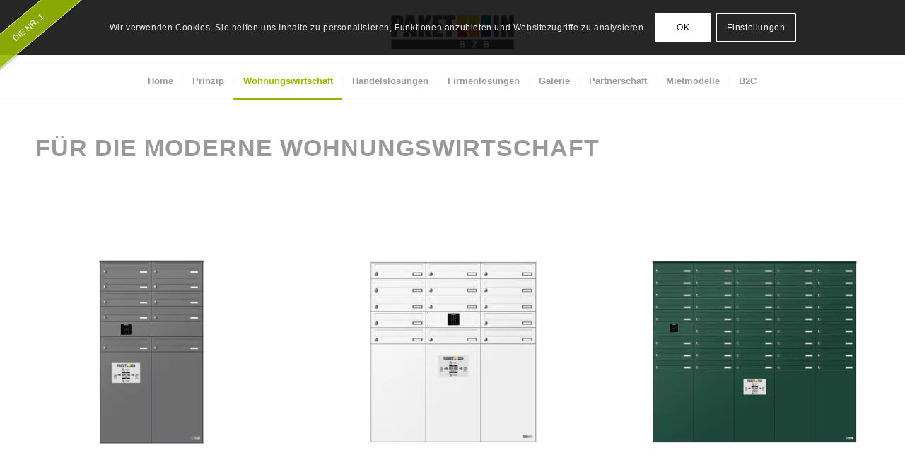

--- FILE ---
content_type: text/html; charset=UTF-8
request_url: https://www.b2b.paketin.de/wohnungswirtschaft/
body_size: 27631
content:
<!DOCTYPE html><html dir="ltr" lang="de" prefix="og: http://ogp.me/ns# fb: http://ogp.me/ns/fb#" class="html_stretched responsive av-preloader-disabled av-default-lightbox  html_header_top html_logo_center html_bottom_nav_header html_menu_right html_slim html_header_sticky html_header_shrinking html_mobile_menu_phone html_header_searchicon_disabled html_content_align_center html_header_unstick_top_disabled html_header_stretch html_av-overlay-side html_av-overlay-side-minimal html_av-submenu-noclone html_entry_id_27 av-cookies-consent-show-message-bar av-cookies-cookie-consent-enabled av-cookies-can-opt-out av-cookies-user-silent-accept avia-cookie-check-browser-settings av-no-preview html_text_menu_active "><head><meta charset="UTF-8" /><meta name="robots" content="index, follow" /><meta name="viewport" content="width=device-width, initial-scale=1"><title>Wohnungswirtschaft | B2B</title><meta name="description" content="Paket-, Brief- und/oder Klingelanlagen aus einer Hand. Bieten Sie Ihren Mietern einen echten Mehrwert ohne Folgekosten für Sie selbst." /><meta name="robots" content="max-snippet:-1, max-image-preview:large, max-video-preview:-1" /><meta name="google-site-verification" content="yvZDMwdFzQ8pTnp00bywI2Ij5BDvGpAarnSdkFW4bZs" /><meta name="msvalidate.01" content="45F3A26672F54580358CF7BBE6C7299E" /><meta name="keywords" content="paketanlage,paketkastenanlage,paketstation,briefkastenanlage,klingelanlage,paket- und briefkasten,kombianlage,keine folgekosten" /><link rel="canonical" href="https://www.b2b.paketin.de/wohnungswirtschaft/" /><meta name="generator" content="All in One SEO (AIOSEO) 4.9.3" /> <script type="application/ld+json" class="aioseo-schema">{"@context":"https:\/\/schema.org","@graph":[{"@type":"BreadcrumbList","@id":"https:\/\/www.b2b.paketin.de\/wohnungswirtschaft\/#breadcrumblist","itemListElement":[{"@type":"ListItem","@id":"https:\/\/www.b2b.paketin.de#listItem","position":1,"name":"Home","item":"https:\/\/www.b2b.paketin.de","nextItem":{"@type":"ListItem","@id":"https:\/\/www.b2b.paketin.de\/wohnungswirtschaft\/#listItem","name":"Wohnungswirtschaft und Bautr\u00e4ger"}},{"@type":"ListItem","@id":"https:\/\/www.b2b.paketin.de\/wohnungswirtschaft\/#listItem","position":2,"name":"Wohnungswirtschaft und Bautr\u00e4ger","previousItem":{"@type":"ListItem","@id":"https:\/\/www.b2b.paketin.de#listItem","name":"Home"}}]},{"@type":"Organization","@id":"https:\/\/www.b2b.paketin.de\/#organization","name":"PAKETIN GmbH","description":"PAKETIN GmbH - B2B-Area","url":"https:\/\/www.b2b.paketin.de\/","telephone":"+493641675444","logo":{"@type":"ImageObject","url":"https:\/\/www.paketin.de\/wp-content\/uploads\/2018\/10\/PAKETIN_logo_social.jpg","@id":"https:\/\/www.b2b.paketin.de\/wohnungswirtschaft\/#organizationLogo"},"image":{"@id":"https:\/\/www.b2b.paketin.de\/wohnungswirtschaft\/#organizationLogo"},"sameAs":["https:\/\/www.facebook.com\/PAKETIN2016","https:\/\/twitter.com\/paket_in","https:\/\/www.instagram.com\/paket_in\/","https:\/\/www.linkedin.com\/in\/jrg-hnel-28a460b9"]},{"@type":"WebPage","@id":"https:\/\/www.b2b.paketin.de\/wohnungswirtschaft\/#webpage","url":"https:\/\/www.b2b.paketin.de\/wohnungswirtschaft\/","name":"Wohnungswirtschaft | B2B","description":"Paket-, Brief- und\/oder Klingelanlagen aus einer Hand. Bieten Sie Ihren Mietern einen echten Mehrwert ohne Folgekosten f\u00fcr Sie selbst.","inLanguage":"de-DE-formal","isPartOf":{"@id":"https:\/\/www.b2b.paketin.de\/#website"},"breadcrumb":{"@id":"https:\/\/www.b2b.paketin.de\/wohnungswirtschaft\/#breadcrumblist"},"datePublished":"2021-05-26T10:00:20+02:00","dateModified":"2021-09-30T15:12:47+02:00"},{"@type":"WebSite","@id":"https:\/\/www.b2b.paketin.de\/#website","url":"https:\/\/www.b2b.paketin.de\/","name":"B2B","description":"PAKETIN GmbH - B2B-Area","inLanguage":"de-DE-formal","publisher":{"@id":"https:\/\/www.b2b.paketin.de\/#organization"}}]}</script>    <script data-cfasync="false" data-pagespeed-no-defer>var gtm4wp_datalayer_name = "dataLayer";
	var dataLayer = dataLayer || [];</script>  <script type='text/javascript'>function avia_cookie_check_sessionStorage()
				{
					//	FF throws error when all cookies blocked !!
					var sessionBlocked = false;
					try
					{
						var test = sessionStorage.getItem( 'aviaCookieRefused' ) != null;
					}
					catch(e)
					{
						sessionBlocked = true;
					}
					
					var aviaCookieRefused = ! sessionBlocked ? sessionStorage.getItem( 'aviaCookieRefused' ) : null;
					
					var html = document.getElementsByTagName('html')[0];

					/**
					 * Set a class to avoid calls to sessionStorage
					 */
					if( sessionBlocked || aviaCookieRefused )
					{
						if( html.className.indexOf('av-cookies-session-refused') < 0 )
						{
							html.className += ' av-cookies-session-refused';
						}
					}
					
					if( sessionBlocked || aviaCookieRefused || document.cookie.match(/aviaCookieConsent/) )
					{
						if( html.className.indexOf('av-cookies-user-silent-accept') >= 0 )
						{
							 html.className = html.className.replace(/\bav-cookies-user-silent-accept\b/g, '');
						}
					}
				}

				avia_cookie_check_sessionStorage();</script> <link rel='dns-prefetch' href='//ajax.googleapis.com' /><link rel='dns-prefetch' href='//maxcdn.bootstrapcdn.com' /><link href='https://fonts.gstatic.com' crossorigin rel='preconnect' /><link rel="alternate" type="application/rss+xml" title="B2B &raquo; Feed" href="https://www.b2b.paketin.de/feed/" /><link rel="alternate" type="application/rss+xml" title="B2B &raquo; Kommentar-Feed" href="https://www.b2b.paketin.de/comments/feed/" /><style type="text/css">.brave_popup{display:none}</style><script data-no-optimize="1">var brave_popup_data = {}; var bravepop_emailValidation=false; var brave_popup_videos = {};  var brave_popup_formData = {};var brave_popup_adminUser = false; var brave_popup_pageInfo = {"type":"single","pageID":27,"singleType":"page"};  var bravepop_emailSuggestions={};</script><link rel="alternate" title="oEmbed (JSON)" type="application/json+oembed" href="https://www.b2b.paketin.de/wp-json/oembed/1.0/embed?url=https%3A%2F%2Fwww.b2b.paketin.de%2Fwohnungswirtschaft%2F" /><link rel="alternate" title="oEmbed (XML)" type="text/xml+oembed" href="https://www.b2b.paketin.de/wp-json/oembed/1.0/embed?url=https%3A%2F%2Fwww.b2b.paketin.de%2Fwohnungswirtschaft%2F&#038;format=xml" /><style id='wp-img-auto-sizes-contain-inline-css' type='text/css'>img:is([sizes=auto i],[sizes^="auto," i]){contain-intrinsic-size:3000px 1500px}
/*# sourceURL=wp-img-auto-sizes-contain-inline-css */</style><link rel='stylesheet' id='wp-block-library-css' href='https://www.b2b.paketin.de/wp-includes/css/dist/block-library/style.min.css' type='text/css' media='all' /><style id='classic-theme-styles-inline-css' type='text/css'>/*! This file is auto-generated */
.wp-block-button__link{color:#fff;background-color:#32373c;border-radius:9999px;box-shadow:none;text-decoration:none;padding:calc(.667em + 2px) calc(1.333em + 2px);font-size:1.125em}.wp-block-file__button{background:#32373c;color:#fff;text-decoration:none}
/*# sourceURL=/wp-includes/css/classic-themes.min.css */</style><link rel='stylesheet' id='aioseo/css/src/vue/standalone/blocks/table-of-contents/global.scss-css' href='https://www.b2b.paketin.de/wp-content/plugins/all-in-one-seo-pack/dist/Lite/assets/css/table-of-contents/global.e90f6d47.css' type='text/css' media='all' /><link rel='stylesheet' id='wp-call-btn-guten-blocks-style-css' href='https://www.b2b.paketin.de/wp-content/plugins/wp-call-button/assets/block/build/index.css' type='text/css' media='all' /><style id='global-styles-inline-css' type='text/css'>:root{--wp--preset--aspect-ratio--square: 1;--wp--preset--aspect-ratio--4-3: 4/3;--wp--preset--aspect-ratio--3-4: 3/4;--wp--preset--aspect-ratio--3-2: 3/2;--wp--preset--aspect-ratio--2-3: 2/3;--wp--preset--aspect-ratio--16-9: 16/9;--wp--preset--aspect-ratio--9-16: 9/16;--wp--preset--color--black: #000000;--wp--preset--color--cyan-bluish-gray: #abb8c3;--wp--preset--color--white: #ffffff;--wp--preset--color--pale-pink: #f78da7;--wp--preset--color--vivid-red: #cf2e2e;--wp--preset--color--luminous-vivid-orange: #ff6900;--wp--preset--color--luminous-vivid-amber: #fcb900;--wp--preset--color--light-green-cyan: #7bdcb5;--wp--preset--color--vivid-green-cyan: #00d084;--wp--preset--color--pale-cyan-blue: #8ed1fc;--wp--preset--color--vivid-cyan-blue: #0693e3;--wp--preset--color--vivid-purple: #9b51e0;--wp--preset--gradient--vivid-cyan-blue-to-vivid-purple: linear-gradient(135deg,rgb(6,147,227) 0%,rgb(155,81,224) 100%);--wp--preset--gradient--light-green-cyan-to-vivid-green-cyan: linear-gradient(135deg,rgb(122,220,180) 0%,rgb(0,208,130) 100%);--wp--preset--gradient--luminous-vivid-amber-to-luminous-vivid-orange: linear-gradient(135deg,rgb(252,185,0) 0%,rgb(255,105,0) 100%);--wp--preset--gradient--luminous-vivid-orange-to-vivid-red: linear-gradient(135deg,rgb(255,105,0) 0%,rgb(207,46,46) 100%);--wp--preset--gradient--very-light-gray-to-cyan-bluish-gray: linear-gradient(135deg,rgb(238,238,238) 0%,rgb(169,184,195) 100%);--wp--preset--gradient--cool-to-warm-spectrum: linear-gradient(135deg,rgb(74,234,220) 0%,rgb(151,120,209) 20%,rgb(207,42,186) 40%,rgb(238,44,130) 60%,rgb(251,105,98) 80%,rgb(254,248,76) 100%);--wp--preset--gradient--blush-light-purple: linear-gradient(135deg,rgb(255,206,236) 0%,rgb(152,150,240) 100%);--wp--preset--gradient--blush-bordeaux: linear-gradient(135deg,rgb(254,205,165) 0%,rgb(254,45,45) 50%,rgb(107,0,62) 100%);--wp--preset--gradient--luminous-dusk: linear-gradient(135deg,rgb(255,203,112) 0%,rgb(199,81,192) 50%,rgb(65,88,208) 100%);--wp--preset--gradient--pale-ocean: linear-gradient(135deg,rgb(255,245,203) 0%,rgb(182,227,212) 50%,rgb(51,167,181) 100%);--wp--preset--gradient--electric-grass: linear-gradient(135deg,rgb(202,248,128) 0%,rgb(113,206,126) 100%);--wp--preset--gradient--midnight: linear-gradient(135deg,rgb(2,3,129) 0%,rgb(40,116,252) 100%);--wp--preset--font-size--small: 13px;--wp--preset--font-size--medium: 20px;--wp--preset--font-size--large: 36px;--wp--preset--font-size--x-large: 42px;--wp--preset--spacing--20: 0.44rem;--wp--preset--spacing--30: 0.67rem;--wp--preset--spacing--40: 1rem;--wp--preset--spacing--50: 1.5rem;--wp--preset--spacing--60: 2.25rem;--wp--preset--spacing--70: 3.38rem;--wp--preset--spacing--80: 5.06rem;--wp--preset--shadow--natural: 6px 6px 9px rgba(0, 0, 0, 0.2);--wp--preset--shadow--deep: 12px 12px 50px rgba(0, 0, 0, 0.4);--wp--preset--shadow--sharp: 6px 6px 0px rgba(0, 0, 0, 0.2);--wp--preset--shadow--outlined: 6px 6px 0px -3px rgb(255, 255, 255), 6px 6px rgb(0, 0, 0);--wp--preset--shadow--crisp: 6px 6px 0px rgb(0, 0, 0);}:where(.is-layout-flex){gap: 0.5em;}:where(.is-layout-grid){gap: 0.5em;}body .is-layout-flex{display: flex;}.is-layout-flex{flex-wrap: wrap;align-items: center;}.is-layout-flex > :is(*, div){margin: 0;}body .is-layout-grid{display: grid;}.is-layout-grid > :is(*, div){margin: 0;}:where(.wp-block-columns.is-layout-flex){gap: 2em;}:where(.wp-block-columns.is-layout-grid){gap: 2em;}:where(.wp-block-post-template.is-layout-flex){gap: 1.25em;}:where(.wp-block-post-template.is-layout-grid){gap: 1.25em;}.has-black-color{color: var(--wp--preset--color--black) !important;}.has-cyan-bluish-gray-color{color: var(--wp--preset--color--cyan-bluish-gray) !important;}.has-white-color{color: var(--wp--preset--color--white) !important;}.has-pale-pink-color{color: var(--wp--preset--color--pale-pink) !important;}.has-vivid-red-color{color: var(--wp--preset--color--vivid-red) !important;}.has-luminous-vivid-orange-color{color: var(--wp--preset--color--luminous-vivid-orange) !important;}.has-luminous-vivid-amber-color{color: var(--wp--preset--color--luminous-vivid-amber) !important;}.has-light-green-cyan-color{color: var(--wp--preset--color--light-green-cyan) !important;}.has-vivid-green-cyan-color{color: var(--wp--preset--color--vivid-green-cyan) !important;}.has-pale-cyan-blue-color{color: var(--wp--preset--color--pale-cyan-blue) !important;}.has-vivid-cyan-blue-color{color: var(--wp--preset--color--vivid-cyan-blue) !important;}.has-vivid-purple-color{color: var(--wp--preset--color--vivid-purple) !important;}.has-black-background-color{background-color: var(--wp--preset--color--black) !important;}.has-cyan-bluish-gray-background-color{background-color: var(--wp--preset--color--cyan-bluish-gray) !important;}.has-white-background-color{background-color: var(--wp--preset--color--white) !important;}.has-pale-pink-background-color{background-color: var(--wp--preset--color--pale-pink) !important;}.has-vivid-red-background-color{background-color: var(--wp--preset--color--vivid-red) !important;}.has-luminous-vivid-orange-background-color{background-color: var(--wp--preset--color--luminous-vivid-orange) !important;}.has-luminous-vivid-amber-background-color{background-color: var(--wp--preset--color--luminous-vivid-amber) !important;}.has-light-green-cyan-background-color{background-color: var(--wp--preset--color--light-green-cyan) !important;}.has-vivid-green-cyan-background-color{background-color: var(--wp--preset--color--vivid-green-cyan) !important;}.has-pale-cyan-blue-background-color{background-color: var(--wp--preset--color--pale-cyan-blue) !important;}.has-vivid-cyan-blue-background-color{background-color: var(--wp--preset--color--vivid-cyan-blue) !important;}.has-vivid-purple-background-color{background-color: var(--wp--preset--color--vivid-purple) !important;}.has-black-border-color{border-color: var(--wp--preset--color--black) !important;}.has-cyan-bluish-gray-border-color{border-color: var(--wp--preset--color--cyan-bluish-gray) !important;}.has-white-border-color{border-color: var(--wp--preset--color--white) !important;}.has-pale-pink-border-color{border-color: var(--wp--preset--color--pale-pink) !important;}.has-vivid-red-border-color{border-color: var(--wp--preset--color--vivid-red) !important;}.has-luminous-vivid-orange-border-color{border-color: var(--wp--preset--color--luminous-vivid-orange) !important;}.has-luminous-vivid-amber-border-color{border-color: var(--wp--preset--color--luminous-vivid-amber) !important;}.has-light-green-cyan-border-color{border-color: var(--wp--preset--color--light-green-cyan) !important;}.has-vivid-green-cyan-border-color{border-color: var(--wp--preset--color--vivid-green-cyan) !important;}.has-pale-cyan-blue-border-color{border-color: var(--wp--preset--color--pale-cyan-blue) !important;}.has-vivid-cyan-blue-border-color{border-color: var(--wp--preset--color--vivid-cyan-blue) !important;}.has-vivid-purple-border-color{border-color: var(--wp--preset--color--vivid-purple) !important;}.has-vivid-cyan-blue-to-vivid-purple-gradient-background{background: var(--wp--preset--gradient--vivid-cyan-blue-to-vivid-purple) !important;}.has-light-green-cyan-to-vivid-green-cyan-gradient-background{background: var(--wp--preset--gradient--light-green-cyan-to-vivid-green-cyan) !important;}.has-luminous-vivid-amber-to-luminous-vivid-orange-gradient-background{background: var(--wp--preset--gradient--luminous-vivid-amber-to-luminous-vivid-orange) !important;}.has-luminous-vivid-orange-to-vivid-red-gradient-background{background: var(--wp--preset--gradient--luminous-vivid-orange-to-vivid-red) !important;}.has-very-light-gray-to-cyan-bluish-gray-gradient-background{background: var(--wp--preset--gradient--very-light-gray-to-cyan-bluish-gray) !important;}.has-cool-to-warm-spectrum-gradient-background{background: var(--wp--preset--gradient--cool-to-warm-spectrum) !important;}.has-blush-light-purple-gradient-background{background: var(--wp--preset--gradient--blush-light-purple) !important;}.has-blush-bordeaux-gradient-background{background: var(--wp--preset--gradient--blush-bordeaux) !important;}.has-luminous-dusk-gradient-background{background: var(--wp--preset--gradient--luminous-dusk) !important;}.has-pale-ocean-gradient-background{background: var(--wp--preset--gradient--pale-ocean) !important;}.has-electric-grass-gradient-background{background: var(--wp--preset--gradient--electric-grass) !important;}.has-midnight-gradient-background{background: var(--wp--preset--gradient--midnight) !important;}.has-small-font-size{font-size: var(--wp--preset--font-size--small) !important;}.has-medium-font-size{font-size: var(--wp--preset--font-size--medium) !important;}.has-large-font-size{font-size: var(--wp--preset--font-size--large) !important;}.has-x-large-font-size{font-size: var(--wp--preset--font-size--x-large) !important;}
:where(.wp-block-post-template.is-layout-flex){gap: 1.25em;}:where(.wp-block-post-template.is-layout-grid){gap: 1.25em;}
:where(.wp-block-term-template.is-layout-flex){gap: 1.25em;}:where(.wp-block-term-template.is-layout-grid){gap: 1.25em;}
:where(.wp-block-columns.is-layout-flex){gap: 2em;}:where(.wp-block-columns.is-layout-grid){gap: 2em;}
:root :where(.wp-block-pullquote){font-size: 1.5em;line-height: 1.6;}
/*# sourceURL=global-styles-inline-css */</style><link rel='stylesheet' id='default-icon-styles-css' href='https://www.b2b.paketin.de/wp-content/plugins/svg-vector-icon-plugin/public/../admin/css/wordpress-svg-icon-plugin-style.min.css' type='text/css' media='all' /><style id='woocommerce-inline-inline-css' type='text/css'>.woocommerce form .form-row .required { visibility: visible; }
/*# sourceURL=woocommerce-inline-inline-css */</style><link rel='stylesheet' id='cff-css' href='https://www.b2b.paketin.de/wp-content/plugins/custom-facebook-feed/assets/css/cff-style.min.css' type='text/css' media='all' /><link rel='stylesheet' id='sb-font-awesome-css' href='https://maxcdn.bootstrapcdn.com/font-awesome/4.7.0/css/font-awesome.min.css' type='text/css' media='all' /><link rel='stylesheet' id='torro-frontend-css' href='https://www.b2b.paketin.de/wp-content/plugins/torro-forms/assets/dist/css/frontend.min.css' type='text/css' media='all' /><link rel='stylesheet' id='chld_thm_cfg_parent-css' href='https://www.b2b.paketin.de/wp-content/themes/enfold/style.css' type='text/css' media='all' /><link rel='stylesheet' id='chld_thm_cfg_child-css' href='https://www.b2b.paketin.de/wp-content/themes/enfold-child/style.css' type='text/css' media='all' /><link rel='stylesheet' id='scss-css' href='https://www.b2b.paketin.de/wp-content/cache/busting/3/sccss.css' type='text/css' media='all' /><link rel='stylesheet' id='__EPYT__style-css' href='https://www.b2b.paketin.de/wp-content/plugins/youtube-embed-plus/styles/ytprefs.min.css' type='text/css' media='all' /><style id='__EPYT__style-inline-css' type='text/css'>.epyt-gallery-thumb {
                        width: 33.333%;
                }
                
/*# sourceURL=__EPYT__style-inline-css */</style><link rel='stylesheet' id='elementor-frontend-css' href='https://www.b2b.paketin.de/wp-content/plugins/elementor/assets/css/frontend.min.css' type='text/css' media='all' /><link rel='stylesheet' id='eael-general-css' href='https://www.b2b.paketin.de/wp-content/plugins/essential-addons-for-elementor-lite/assets/front-end/css/view/general.min.css' type='text/css' media='all' /><link rel='stylesheet' id='avia-merged-styles-css' href='https://www.b2b.paketin.de/wp-content/uploads/sites/3/dynamic_avia/avia-merged-styles-a1a78162af9f2a7c5e0bca74264d5d0d---61d69a3b4e3fb.css' type='text/css' media='all' /> <script type="text/javascript" src="https://ajax.googleapis.com/ajax/libs/jquery/3.6.0/jquery.min.js" id="jquery-js"></script> <script type="text/javascript" src="https://www.b2b.paketin.de/wp-content/plugins/woocommerce/assets/js/jquery-blockui/jquery.blockUI.min.js" id="wc-jquery-blockui-js" defer="defer" data-wp-strategy="defer"></script> <script type="text/javascript" id="wc-add-to-cart-js-extra">var wc_add_to_cart_params = {"ajax_url":"/wp-admin/admin-ajax.php","wc_ajax_url":"/?wc-ajax=%%endpoint%%","i18n_view_cart":"Warenkorb anzeigen","cart_url":"https://www.b2b.paketin.de/warenkorb/","is_cart":"","cart_redirect_after_add":"no"};
//# sourceURL=wc-add-to-cart-js-extra</script> <script type="text/javascript" src="https://www.b2b.paketin.de/wp-content/plugins/woocommerce/assets/js/frontend/add-to-cart.min.js" id="wc-add-to-cart-js" defer="defer" data-wp-strategy="defer"></script> <script type="text/javascript" src="https://www.b2b.paketin.de/wp-content/plugins/woocommerce/assets/js/js-cookie/js.cookie.min.js" id="wc-js-cookie-js" defer="defer" data-wp-strategy="defer"></script> <script type="text/javascript" id="woocommerce-js-extra">var woocommerce_params = {"ajax_url":"/wp-admin/admin-ajax.php","wc_ajax_url":"/?wc-ajax=%%endpoint%%","i18n_password_show":"Passwort anzeigen","i18n_password_hide":"Passwort ausblenden"};
//# sourceURL=woocommerce-js-extra</script> <script type="text/javascript" src="https://www.b2b.paketin.de/wp-content/plugins/woocommerce/assets/js/frontend/woocommerce.min.js" id="woocommerce-js" defer="defer" data-wp-strategy="defer"></script> <script type="text/javascript" id="__ytprefs__-js-extra">var _EPYT_ = {"ajaxurl":"https://www.b2b.paketin.de/wp-admin/admin-ajax.php","security":"c4bb9b5c0b","gallery_scrolloffset":"20","eppathtoscripts":"https://www.b2b.paketin.de/wp-content/plugins/youtube-embed-plus/scripts/","eppath":"https://www.b2b.paketin.de/wp-content/plugins/youtube-embed-plus/","epresponsiveselector":"[\"iframe.__youtube_prefs_widget__\"]","epdovol":"1","version":"14.2.4","evselector":"iframe.__youtube_prefs__[src], iframe[src*=\"youtube.com/embed/\"], iframe[src*=\"youtube-nocookie.com/embed/\"]","ajax_compat":"","maxres_facade":"eager","ytapi_load":"light","pause_others":"","stopMobileBuffer":"1","facade_mode":"","not_live_on_channel":""};
//# sourceURL=__ytprefs__-js-extra</script> <script type="text/javascript" src="https://www.b2b.paketin.de/wp-content/plugins/youtube-embed-plus/scripts/ytprefs.min.js" id="__ytprefs__-js"></script> <link rel='shortlink' href='https://www.b2b.paketin.de/?p=27' /><link rel="alternate" href="https://www.b2b.paketin.de/wohnungswirtschaft/" hreflang="de-DE" />  <script type="text/javascript">(function(c,l,a,r,i,t,y){
					c[a]=c[a]||function(){(c[a].q=c[a].q||[]).push(arguments)};t=l.createElement(r);t.async=1;
					t.src="https://www.clarity.ms/tag/"+i+"?ref=wordpress";y=l.getElementsByTagName(r)[0];y.parentNode.insertBefore(t,y);
				})(window, document, "clarity", "script", "5jm615htij");</script>  <script>(function(w,d,t,r,u){var f,n,i;w[u]=w[u]||[],f=function(){var o={ti:"17055960"};o.q=w[u],w[u]=new UET(o),w[u].push("pageLoad")},n=d.createElement(t),n.src=r,n.async=1,n.onload=n.onreadystatechange=function(){var s=this.readyState;s&&s!=="loaded"&&s!=="complete"||(f(),n.onload=n.onreadystatechange=null)},i=d.getElementsByTagName(t)[0],i.parentNode.insertBefore(n,i)})(window,document,"script","//bat.bing.com/bat.js","uetq");</script> <meta name="msapplication-TileColor" content="#ffffff"><meta name="msapplication-TileImage" content="/b2bms-icon-144x144.png"><meta name="theme-color" content="#ffffff"> <style type="text/css">.wp-call-button{ display: none; } @media screen and (max-width: 650px) { .wp-call-button{display: block; position: fixed; text-decoration: none; z-index: 9999999999;width: 60px; height: 60px; border-radius: 50%;/*transform: scale(0.8);*/  left: 20px;  bottom: 20px; background: url( [data-uri] ) center/30px 30px no-repeat #96b700 !important;} }</style>
 <script data-cfasync="false" data-pagespeed-no-defer type="text/javascript">var dataLayer_content = {"pagePostType":"page","pagePostType2":"single-page","pagePostAuthor":"dk"};
	dataLayer.push( dataLayer_content );</script> <script data-cfasync="false" data-pagespeed-no-defer type="text/javascript">(function(w,d,s,l,i){w[l]=w[l]||[];w[l].push({'gtm.start':
new Date().getTime(),event:'gtm.js'});var f=d.getElementsByTagName(s)[0],
j=d.createElement(s),dl=l!='dataLayer'?'&l='+l:'';j.async=true;j.src=
'//www.googletagmanager.com/gtm.js?id='+i+dl;f.parentNode.insertBefore(j,f);
})(window,document,'script','dataLayer','GTM-PGNXWBQ');</script> <link rel="profile" href="http://gmpg.org/xfn/11" /><link rel="alternate" type="application/rss+xml" title="B2B RSS2 Feed" href="https://www.b2b.paketin.de/feed/" /><link rel="pingback" href="https://www.b2b.paketin.de/xmlrpc.php" /> <!--[if lt IE 9]><script src="https://www.b2b.paketin.de/wp-content/themes/enfold/js/html5shiv.js"></script><![endif]--><link rel="icon" href="https://www.paketin.de/wp-content/uploads/2017/06/favicon-1.png" type="image/png"> <noscript><style>.woocommerce-product-gallery{ opacity: 1 !important; }</style></noscript><meta name="generator" content="Elementor 3.34.4; features: e_font_icon_svg, additional_custom_breakpoints; settings: css_print_method-external, google_font-enabled, font_display-auto"><style type="text/css">.recentcomments a{display:inline !important;padding:0 !important;margin:0 !important;}</style><style>.e-con.e-parent:nth-of-type(n+4):not(.e-lazyloaded):not(.e-no-lazyload),
				.e-con.e-parent:nth-of-type(n+4):not(.e-lazyloaded):not(.e-no-lazyload) * {
					background-image: none !important;
				}
				@media screen and (max-height: 1024px) {
					.e-con.e-parent:nth-of-type(n+3):not(.e-lazyloaded):not(.e-no-lazyload),
					.e-con.e-parent:nth-of-type(n+3):not(.e-lazyloaded):not(.e-no-lazyload) * {
						background-image: none !important;
					}
				}
				@media screen and (max-height: 640px) {
					.e-con.e-parent:nth-of-type(n+2):not(.e-lazyloaded):not(.e-no-lazyload),
					.e-con.e-parent:nth-of-type(n+2):not(.e-lazyloaded):not(.e-no-lazyload) * {
						background-image: none !important;
					}
				}</style> <script type="text/javascript">'use strict';var avia_is_mobile=!1;if(/Android|webOS|iPhone|iPad|iPod|BlackBerry|IEMobile|Opera Mini/i.test(navigator.userAgent)&&'ontouchstart' in document.documentElement){avia_is_mobile=!0;document.documentElement.className+=' avia_mobile '}
else{document.documentElement.className+=' avia_desktop '};document.documentElement.className+=' js_active ';(function(){var e=['-webkit-','-moz-','-ms-',''],n='';for(var t in e){if(e[t]+'transform' in document.documentElement.style){document.documentElement.className+=' avia_transform ';n=e[t]+'transform'};if(e[t]+'perspective' in document.documentElement.style)document.documentElement.className+=' avia_transform3d '};if(typeof document.getElementsByClassName=='function'&&typeof document.documentElement.getBoundingClientRect=='function'&&avia_is_mobile==!1){if(n&&window.innerHeight>0){setTimeout(function(){var e=0,o={},a=0,t=document.getElementsByClassName('av-parallax'),i=window.pageYOffset||document.documentElement.scrollTop;for(e=0;e<t.length;e++){t[e].style.top='0px';o=t[e].getBoundingClientRect();a=Math.ceil((window.innerHeight+i-o.top)*0.3);t[e].style[n]='translate(0px, '+a+'px)';t[e].style.top='auto';t[e].className+=' enabled-parallax '}},50)}}})();</script><style id="sccss"></style><style type='text/css'>@font-face {font-family: 'entypo-fontello'; font-weight: normal; font-style: normal; font-display: auto;
src: url('https://www.b2b.paketin.de/wp-content/themes/enfold/config-templatebuilder/avia-template-builder/assets/fonts/entypo-fontello.woff2') format('woff2'),
url('https://www.b2b.paketin.de/wp-content/themes/enfold/config-templatebuilder/avia-template-builder/assets/fonts/entypo-fontello.woff') format('woff'),
url('https://www.b2b.paketin.de/wp-content/themes/enfold/config-templatebuilder/avia-template-builder/assets/fonts/entypo-fontello.ttf') format('truetype'), 
url('https://www.b2b.paketin.de/wp-content/themes/enfold/config-templatebuilder/avia-template-builder/assets/fonts/entypo-fontello.svg#entypo-fontello') format('svg'),
url('https://www.b2b.paketin.de/wp-content/themes/enfold/config-templatebuilder/avia-template-builder/assets/fonts/entypo-fontello.eot'),
url('https://www.b2b.paketin.de/wp-content/themes/enfold/config-templatebuilder/avia-template-builder/assets/fonts/entypo-fontello.eot?#iefix') format('embedded-opentype');
} #top .avia-font-entypo-fontello, body .avia-font-entypo-fontello, html body [data-av_iconfont='entypo-fontello']:before{ font-family: 'entypo-fontello'; }</style><meta property="og:locale" content="de_DE"/><meta property="og:site_name" content="B2B"/><meta property="og:title" content="Wohnungswirtschaft und Bauträger"/><meta property="og:url" content="https://www.b2b.paketin.de/wohnungswirtschaft/"/><meta property="og:type" content="article"/><meta property="og:description" content="Wohnungswirtschaft und Bauträger"/><meta property="og:image" content="https://www.b2b.paketin.de/wp-content/uploads/sites/3/2021/06/opengraph.png"/><meta property="og:image:url" content="https://www.b2b.paketin.de/wp-content/uploads/sites/3/2021/06/opengraph.png"/><meta property="og:image:secure_url" content="https://www.b2b.paketin.de/wp-content/uploads/sites/3/2021/06/opengraph.png"/><meta property="article:publisher" content="https://www.facebook.com/PAKETIN2016/"/><meta name="twitter:title" content="Wohnungswirtschaft und Bauträger"/><meta name="twitter:url" content="https://www.b2b.paketin.de/wohnungswirtschaft/"/><meta name="twitter:description" content="Wohnungswirtschaft und Bauträger"/><meta name="twitter:image" content="https://www.b2b.paketin.de/wp-content/uploads/sites/3/2021/06/opengraph.png"/><meta name="twitter:card" content="summary_large_image"/><meta name="twitter:site" content="@https://twitter.com/paket_in/"/></head><body id="top" class="wp-singular page-template-default page page-id-27 wp-theme-enfold wp-child-theme-enfold-child  rtl_columns stretched arial-websave arial theme-enfold woocommerce-no-js avia-woocommerce-30 elementor-default elementor-kit-3743" itemscope="itemscope" itemtype="https://schema.org/WebPage" > <noscript><iframe src="https://www.googletagmanager.com/ns.html?id=GTM-PGNXWBQ" height="0" width="0" style="display:none;visibility:hidden" aria-hidden="true"></iframe></noscript><div id='wrap_all'><header id='header' class='all_colors header_color light_bg_color  av_header_top av_logo_center av_bottom_nav_header av_menu_right av_slim av_header_sticky av_header_shrinking av_header_stretch av_mobile_menu_phone av_header_searchicon_disabled av_header_unstick_top_disabled av_seperator_small_border'  role="banner" itemscope="itemscope" itemtype="https://schema.org/WPHeader" ><div  id='header_main' class='container_wrap container_wrap_logo'><ul  class = 'menu-item cart_dropdown ' data-success='wurde zum Warenkorb hinzugefügt'><li class='cart_dropdown_first'><a class='cart_dropdown_link' href='https://www.b2b.paketin.de/warenkorb/'><span aria-hidden='true' data-av_icon='' data-av_iconfont='entypo-fontello'></span><span class='av-cart-counter '>0</span><span class='avia_hidden_link_text'>Einkaufswagen</span></a><div class='dropdown_widget dropdown_widget_cart'><div class='avia-arrow'></div><div class="widget_shopping_cart_content"></div></div></li></ul><div class='container av-logo-container'><div class='inner-container'><span class='logo'><a href='https://www.b2b.paketin.de/'><noscript><img height="100" width="300" src='https://www.b2b.paketin.de/wp-content/uploads/sites/3/2019/11/PAKETIN_logo_b2b_neu-300x138.png' alt='B2B' title='' /></noscript><img class="lazyload" height="100" width="300" src='data:image/svg+xml,%3Csvg%20xmlns=%22http://www.w3.org/2000/svg%22%20viewBox=%220%200%20300%20100%22%3E%3C/svg%3E' data-src='https://www.b2b.paketin.de/wp-content/uploads/sites/3/2019/11/PAKETIN_logo_b2b_neu-300x138.png' alt='B2B' title='' /></a></span></div></div><div id='header_main_alternate' class='container_wrap'><div class='container'><nav class='main_menu' data-selectname='Seite auswählen'  role="navigation" itemscope="itemscope" itemtype="https://schema.org/SiteNavigationElement" ><div class="avia-menu av-main-nav-wrap"><ul id="avia-menu" class="menu av-main-nav"><li id="menu-item-1012" class="menu-item menu-item-type-custom menu-item-object-custom menu-item-home menu-item-top-level menu-item-top-level-1"><a href="https://www.b2b.paketin.de/" itemprop="url"><span class="avia-bullet"></span><span class="avia-menu-text">Home</span><span class="avia-menu-fx"><span class="avia-arrow-wrap"><span class="avia-arrow"></span></span></span></a></li><li id="menu-item-263" class="menu-item menu-item-type-custom menu-item-object-custom menu-item-has-children menu-item-top-level menu-item-top-level-2"><a href="https://www.b2b.paketin.de/prinzip/" itemprop="url"><span class="avia-bullet"></span><span class="avia-menu-text">Prinzip</span><span class="avia-menu-fx"><span class="avia-arrow-wrap"><span class="avia-arrow"></span></span></span></a><ul class="sub-menu"><li id="menu-item-262" class="menu-item menu-item-type-post_type menu-item-object-page menu-item-has-children"><a href="https://www.b2b.paketin.de/prinzip/" itemprop="url"><span class="avia-bullet"></span><span class="avia-menu-text">PAKETIN-Prinzip</span></a><ul class="sub-menu"><li id="menu-item-3225" class="menu-item menu-item-type-post_type menu-item-object-page"><a href="https://www.b2b.paketin.de/pin-nutzung/" itemprop="url"><span class="avia-bullet"></span><span class="avia-menu-text">PIN-Nutzung</span></a></li></ul></li><li id="menu-item-3621" class="menu-item menu-item-type-post_type menu-item-object-page"><a href="https://www.b2b.paketin.de/pin-loesung/" itemprop="url"><span class="avia-bullet"></span><span class="avia-menu-text">Flexible PIN-Lösung</span></a></li><li id="menu-item-261" class="menu-item menu-item-type-post_type menu-item-object-page"><a href="https://www.b2b.paketin.de/dynamische-mehrfachnutzung/" itemprop="url"><span class="avia-bullet"></span><span class="avia-menu-text">Dynamische Mehrfachnutzung</span></a></li><li id="menu-item-260" class="menu-item menu-item-type-post_type menu-item-object-page"><a href="https://www.b2b.paketin.de/paketincloud/" itemprop="url"><span class="avia-bullet"></span><span class="avia-menu-text">PAKETINcloud</span></a></li></ul></li><li id="menu-item-112" class="menu-item menu-item-type-post_type menu-item-object-page current-menu-item page_item page-item-27 current_page_item current-menu-ancestor current-menu-parent current_page_parent current_page_ancestor menu-item-has-children menu-item-top-level menu-item-top-level-3"><a href="https://www.b2b.paketin.de/wohnungswirtschaft/" itemprop="url"><span class="avia-bullet"></span><span class="avia-menu-text">Wohnungswirtschaft</span><span class="avia-menu-fx"><span class="avia-arrow-wrap"><span class="avia-arrow"></span></span></span></a><ul class="sub-menu"><li id="menu-item-3301" class="menu-item menu-item-type-post_type menu-item-object-page current-menu-item page_item page-item-27 current_page_item"><a href="https://www.b2b.paketin.de/wohnungswirtschaft/" itemprop="url"><span class="avia-bullet"></span><span class="avia-menu-text">Wohnungswirtschaft und Bauträger</span></a></li><li id="menu-item-3300" class="menu-item menu-item-type-post_type menu-item-object-page"><a href="https://www.b2b.paketin.de/brief-und-paketkastenanlagen/" itemprop="url"><span class="avia-bullet"></span><span class="avia-menu-text">Brief- und Paketkastenanlagen</span></a></li></ul></li><li id="menu-item-111" class="menu-item menu-item-type-post_type menu-item-object-page menu-item-has-children menu-item-top-level menu-item-top-level-4"><a href="https://www.b2b.paketin.de/handel/" itemprop="url"><span class="avia-bullet"></span><span class="avia-menu-text">Handelslösungen</span><span class="avia-menu-fx"><span class="avia-arrow-wrap"><span class="avia-arrow"></span></span></span></a><ul class="sub-menu"><li id="menu-item-294" class="menu-item menu-item-type-post_type menu-item-object-page"><a href="https://www.b2b.paketin.de/handel/" itemprop="url"><span class="avia-bullet"></span><span class="avia-menu-text">Handel</span></a></li><li id="menu-item-110" class="menu-item menu-item-type-post_type menu-item-object-page"><a href="https://www.b2b.paketin.de/lebensmittelhandel/" itemprop="url"><span class="avia-bullet"></span><span class="avia-menu-text">Lebensmittelhandel</span></a></li><li id="menu-item-109" class="menu-item menu-item-type-post_type menu-item-object-page"><a href="https://www.b2b.paketin.de/apotheke/" itemprop="url"><span class="avia-bullet"></span><span class="avia-menu-text">Apotheken</span></a></li><li id="menu-item-3681" class="menu-item menu-item-type-post_type menu-item-object-page"><a href="https://www.b2b.paketin.de/funktionsweise/" itemprop="url"><span class="avia-bullet"></span><span class="avia-menu-text">Funktionsweise</span></a></li></ul></li><li id="menu-item-108" class="menu-item menu-item-type-post_type menu-item-object-page menu-item-has-children menu-item-top-level menu-item-top-level-5"><a href="https://www.b2b.paketin.de/firmen/" itemprop="url"><span class="avia-bullet"></span><span class="avia-menu-text">Firmenlösungen</span><span class="avia-menu-fx"><span class="avia-arrow-wrap"><span class="avia-arrow"></span></span></span></a><ul class="sub-menu"><li id="menu-item-161" class="menu-item menu-item-type-post_type menu-item-object-page"><a href="https://www.b2b.paketin.de/firmen/" itemprop="url"><span class="avia-bullet"></span><span class="avia-menu-text">Firmen</span></a></li><li id="menu-item-106" class="menu-item menu-item-type-post_type menu-item-object-page"><a href="https://www.b2b.paketin.de/micro-hubs/" itemprop="url"><span class="avia-bullet"></span><span class="avia-menu-text">Micro-Hubs</span></a></li><li id="menu-item-387" class="menu-item menu-item-type-post_type menu-item-object-page"><a href="https://www.b2b.paketin.de/fahrradboxen/" itemprop="url"><span class="avia-bullet"></span><span class="avia-menu-text">Fahrradboxen</span></a></li><li id="menu-item-1322" class="menu-item menu-item-type-post_type menu-item-object-page"><a href="https://www.b2b.paketin.de/tuerschloss/" itemprop="url"><span class="avia-bullet"></span><span class="avia-menu-text">Türschloss</span></a></li><li id="menu-item-1321" class="menu-item menu-item-type-post_type menu-item-object-page"><a href="https://www.b2b.paketin.de/schliessfach/" itemprop="url"><span class="avia-bullet"></span><span class="avia-menu-text">Schließfächer</span></a></li></ul></li><li id="menu-item-3173" class="menu-item menu-item-type-post_type menu-item-object-page menu-item-top-level menu-item-top-level-6"><a href="https://www.b2b.paketin.de/galerie/" itemprop="url"><span class="avia-bullet"></span><span class="avia-menu-text">Galerie</span><span class="avia-menu-fx"><span class="avia-arrow-wrap"><span class="avia-arrow"></span></span></span></a></li><li id="menu-item-105" class="menu-item menu-item-type-post_type menu-item-object-page menu-item-has-children menu-item-top-level menu-item-top-level-7"><a href="https://www.b2b.paketin.de/partnerschaft/" itemprop="url"><span class="avia-bullet"></span><span class="avia-menu-text">Partnerschaft</span><span class="avia-menu-fx"><span class="avia-arrow-wrap"><span class="avia-arrow"></span></span></span></a><ul class="sub-menu"><li id="menu-item-295" class="menu-item menu-item-type-post_type menu-item-object-page"><a href="https://www.b2b.paketin.de/partnerschaft/" itemprop="url"><span class="avia-bullet"></span><span class="avia-menu-text">Partnerschaft [DE]</span></a></li><li id="menu-item-146" class="menu-item menu-item-type-post_type menu-item-object-page"><a href="https://www.b2b.paketin.de/partnership-eng/" itemprop="url"><span class="avia-bullet"></span><span class="avia-menu-text">Partnership [EN]</span></a></li></ul></li><li id="menu-item-2608" class="menu-item menu-item-type-post_type menu-item-object-page menu-item-top-level menu-item-top-level-8"><a href="https://www.b2b.paketin.de/mietmodelle/" itemprop="url"><span class="avia-bullet"></span><span class="avia-menu-text">Mietmodelle</span><span class="avia-menu-fx"><span class="avia-arrow-wrap"><span class="avia-arrow"></span></span></span></a></li><li id="menu-item-3718" class="menu-item menu-item-type-custom menu-item-object-custom menu-item-top-level menu-item-top-level-9"><a href="https://www.paketin.de" itemprop="url"><span class="avia-bullet"></span><span class="avia-menu-text">B2C</span><span class="avia-menu-fx"><span class="avia-arrow-wrap"><span class="avia-arrow"></span></span></span></a></li><li class="av-burger-menu-main menu-item-avia-special "> <a href="#" aria-label="Menü" aria-hidden="false"> <span class="av-hamburger av-hamburger--spin av-js-hamburger"> <span class="av-hamburger-box"> <span class="av-hamburger-inner"></span> <strong>Menü</strong> </span> </span> <span class="avia_hidden_link_text">Menü</span> </a></li></ul></div></nav></div></div></div><div class='header_bg'></div></header><div id='main' class='all_colors' data-scroll-offset='88'><div   class='main_color container_wrap_first container_wrap fullsize' style=' '  ><div class='container' ><main  role="main" itemprop="mainContentOfPage"  class='template-page content  av-content-full alpha units'><div class='post-entry post-entry-type-page post-entry-27'><div class='entry-content-wrapper clearfix'><section class="av_textblock_section "  itemscope="itemscope" itemtype="https://schema.org/CreativeWork" ><div class='avia_textblock  '   itemprop="text" ><h1>Für die moderne Wohnungswirtschaft</h1></div></section><br /></div></div></main></div></div><div id='av-layout-grid-1'  class='av-layout-grid-container entry-content-wrapper main_color av-flex-cells     avia-builder-el-1  el_after_av_textblock  el_before_av_layout_row  submenu-not-first container_wrap fullsize' style=' '  ><div class="flex_cell no_margin av_one_third  avia-builder-el-2  el_before_av_cell_one_third  avia-builder-el-first   " ><div class='flex_cell_inner' ><div  class='avia-image-container  av-styling-    avia-builder-el-3  avia-builder-el-no-sibling  avia-align-center '  itemprop="image" itemscope="itemscope" itemtype="https://schema.org/ImageObject"  ><div class='avia-image-container-inner'><div class='avia-image-overlay-wrap'><img fetchpriority="high" fetchpriority="high" decoding="async" class='wp-image-3362 avia-img-lazy-loading-not-3362 avia_image' src="https://www.b2b.paketin.de/wp-content/uploads/sites/3/2021/04/10_2_wowi-300x300.jpg" alt='Brief- und Paketkastenanlage' title='Brief- und Paketkastenanlage 10_2_9007' height="300" width="300"  itemprop="thumbnailUrl" srcset="https://www.b2b.paketin.de/wp-content/uploads/sites/3/2021/04/10_2_wowi-300x300.jpg 300w, https://www.b2b.paketin.de/wp-content/uploads/sites/3/2021/04/10_2_wowi-80x80.jpg 80w, https://www.b2b.paketin.de/wp-content/uploads/sites/3/2021/04/10_2_wowi-36x36.jpg 36w, https://www.b2b.paketin.de/wp-content/uploads/sites/3/2021/04/10_2_wowi-180x180.jpg 180w, https://www.b2b.paketin.de/wp-content/uploads/sites/3/2021/04/10_2_wowi-100x100.jpg 100w, https://www.b2b.paketin.de/wp-content/uploads/sites/3/2021/04/10_2_wowi-600x600.jpg 600w, https://www.b2b.paketin.de/wp-content/uploads/sites/3/2021/04/10_2_wowi-60x60.jpg 60w, https://www.b2b.paketin.de/wp-content/uploads/sites/3/2021/04/10_2_wowi-90x90.jpg 90w, https://www.b2b.paketin.de/wp-content/uploads/sites/3/2021/04/10_2_wowi.jpg 689w" sizes="(max-width: 300px) 100vw, 300px" /></div></div></div></div></div><div class="flex_cell no_margin av_one_third  avia-builder-el-4  el_after_av_cell_one_third  el_before_av_cell_one_third   " ><div class='flex_cell_inner' ><div  class='avia-image-container  av-styling-    avia-builder-el-5  avia-builder-el-no-sibling  avia-align-center '  itemprop="image" itemscope="itemscope" itemtype="https://schema.org/ImageObject"  ><div class='avia-image-container-inner'><div class='avia-image-overlay-wrap'><noscript><img decoding="async" class='wp-image-3363 avia-img-lazy-loading-not-3363 avia_image' src="https://www.b2b.paketin.de/wp-content/uploads/sites/3/2021/04/14_3_wowi-300x300.jpg" alt='Brief- und Paketkastenanlage' title='Brief- und Paketkastenanlage 14_3_9016' height="300" width="300"  itemprop="thumbnailUrl" srcset="https://www.b2b.paketin.de/wp-content/uploads/sites/3/2021/04/14_3_wowi-300x300.jpg 300w, https://www.b2b.paketin.de/wp-content/uploads/sites/3/2021/04/14_3_wowi-80x80.jpg 80w, https://www.b2b.paketin.de/wp-content/uploads/sites/3/2021/04/14_3_wowi-36x36.jpg 36w, https://www.b2b.paketin.de/wp-content/uploads/sites/3/2021/04/14_3_wowi-180x180.jpg 180w, https://www.b2b.paketin.de/wp-content/uploads/sites/3/2021/04/14_3_wowi-100x100.jpg 100w, https://www.b2b.paketin.de/wp-content/uploads/sites/3/2021/04/14_3_wowi-600x600.jpg 600w, https://www.b2b.paketin.de/wp-content/uploads/sites/3/2021/04/14_3_wowi-60x60.jpg 60w, https://www.b2b.paketin.de/wp-content/uploads/sites/3/2021/04/14_3_wowi-90x90.jpg 90w, https://www.b2b.paketin.de/wp-content/uploads/sites/3/2021/04/14_3_wowi.jpg 689w" sizes="(max-width: 300px) 100vw, 300px" /></noscript><img decoding="async" class='lazyload wp-image-3363 avia-img-lazy-loading-not-3363 avia_image' src='data:image/svg+xml,%3Csvg%20xmlns=%22http://www.w3.org/2000/svg%22%20viewBox=%220%200%20300%20300%22%3E%3C/svg%3E' data-src="https://www.b2b.paketin.de/wp-content/uploads/sites/3/2021/04/14_3_wowi-300x300.jpg" alt='Brief- und Paketkastenanlage' title='Brief- und Paketkastenanlage 14_3_9016' height="300" width="300"  itemprop="thumbnailUrl" data-srcset="https://www.b2b.paketin.de/wp-content/uploads/sites/3/2021/04/14_3_wowi-300x300.jpg 300w, https://www.b2b.paketin.de/wp-content/uploads/sites/3/2021/04/14_3_wowi-80x80.jpg 80w, https://www.b2b.paketin.de/wp-content/uploads/sites/3/2021/04/14_3_wowi-36x36.jpg 36w, https://www.b2b.paketin.de/wp-content/uploads/sites/3/2021/04/14_3_wowi-180x180.jpg 180w, https://www.b2b.paketin.de/wp-content/uploads/sites/3/2021/04/14_3_wowi-100x100.jpg 100w, https://www.b2b.paketin.de/wp-content/uploads/sites/3/2021/04/14_3_wowi-600x600.jpg 600w, https://www.b2b.paketin.de/wp-content/uploads/sites/3/2021/04/14_3_wowi-60x60.jpg 60w, https://www.b2b.paketin.de/wp-content/uploads/sites/3/2021/04/14_3_wowi-90x90.jpg 90w, https://www.b2b.paketin.de/wp-content/uploads/sites/3/2021/04/14_3_wowi.jpg 689w" data-sizes="(max-width: 300px) 100vw, 300px" /></div></div></div></div></div><div class="flex_cell no_margin av_one_third  avia-builder-el-6  el_after_av_cell_one_third  avia-builder-el-last   "  style='vertical-align:top; padding:30px; ' ><div class='flex_cell_inner' ><div  class='avia-image-container  av-styling-    avia-builder-el-7  avia-builder-el-no-sibling  avia-align-center '  itemprop="image" itemscope="itemscope" itemtype="https://schema.org/ImageObject"  ><div class='avia-image-container-inner'><div class='avia-image-overlay-wrap'><noscript><img loading="lazy" loading="lazy" decoding="async" class='wp-image-3364 avia-img-lazy-loading-not-3364 avia_image' src="https://www.b2b.paketin.de/wp-content/uploads/sites/3/2021/04/44_5_wowi-300x300.jpg" alt='Brief- und Paketkastenanlage' title='Brief- und Paketkastenanlage 44_5_6005' height="300" width="300"  itemprop="thumbnailUrl" srcset="https://www.b2b.paketin.de/wp-content/uploads/sites/3/2021/04/44_5_wowi-300x300.jpg 300w, https://www.b2b.paketin.de/wp-content/uploads/sites/3/2021/04/44_5_wowi-80x80.jpg 80w, https://www.b2b.paketin.de/wp-content/uploads/sites/3/2021/04/44_5_wowi-36x36.jpg 36w, https://www.b2b.paketin.de/wp-content/uploads/sites/3/2021/04/44_5_wowi-180x180.jpg 180w, https://www.b2b.paketin.de/wp-content/uploads/sites/3/2021/04/44_5_wowi-100x100.jpg 100w, https://www.b2b.paketin.de/wp-content/uploads/sites/3/2021/04/44_5_wowi-600x600.jpg 600w, https://www.b2b.paketin.de/wp-content/uploads/sites/3/2021/04/44_5_wowi-60x60.jpg 60w, https://www.b2b.paketin.de/wp-content/uploads/sites/3/2021/04/44_5_wowi-90x90.jpg 90w, https://www.b2b.paketin.de/wp-content/uploads/sites/3/2021/04/44_5_wowi.jpg 689w" sizes="auto, (max-width: 300px) 100vw, 300px" /></noscript><img loading="lazy" loading="lazy" decoding="async" class='lazyload wp-image-3364 avia-img-lazy-loading-not-3364 avia_image' src='data:image/svg+xml,%3Csvg%20xmlns=%22http://www.w3.org/2000/svg%22%20viewBox=%220%200%20300%20300%22%3E%3C/svg%3E' data-src="https://www.b2b.paketin.de/wp-content/uploads/sites/3/2021/04/44_5_wowi-300x300.jpg" alt='Brief- und Paketkastenanlage' title='Brief- und Paketkastenanlage 44_5_6005' height="300" width="300"  itemprop="thumbnailUrl" data-srcset="https://www.b2b.paketin.de/wp-content/uploads/sites/3/2021/04/44_5_wowi-300x300.jpg 300w, https://www.b2b.paketin.de/wp-content/uploads/sites/3/2021/04/44_5_wowi-80x80.jpg 80w, https://www.b2b.paketin.de/wp-content/uploads/sites/3/2021/04/44_5_wowi-36x36.jpg 36w, https://www.b2b.paketin.de/wp-content/uploads/sites/3/2021/04/44_5_wowi-180x180.jpg 180w, https://www.b2b.paketin.de/wp-content/uploads/sites/3/2021/04/44_5_wowi-100x100.jpg 100w, https://www.b2b.paketin.de/wp-content/uploads/sites/3/2021/04/44_5_wowi-600x600.jpg 600w, https://www.b2b.paketin.de/wp-content/uploads/sites/3/2021/04/44_5_wowi-60x60.jpg 60w, https://www.b2b.paketin.de/wp-content/uploads/sites/3/2021/04/44_5_wowi-90x90.jpg 90w, https://www.b2b.paketin.de/wp-content/uploads/sites/3/2021/04/44_5_wowi.jpg 689w" data-sizes="auto, (max-width: 300px) 100vw, 300px" /></div></div></div></div></div></div><br /><div id='av-layout-grid-2'  class='av-layout-grid-container entry-content-wrapper main_color av-flex-cells     avia-builder-el-8  el_after_av_layout_row  el_before_av_layout_row  submenu-not-first container_wrap fullsize' style=' '  ><div class="flex_cell no_margin av_one_third  avia-builder-el-9  el_before_av_cell_two_third  avia-builder-el-first   " ><div class='flex_cell_inner' ><div  class='avia-gallery  avia-gallery-1 avia_lazyload avia-gallery-animate avia_animate_when_visible  avia-builder-el-10  avia-builder-el-no-sibling '  itemprop="image" itemscope="itemscope" itemtype="https://schema.org/ImageObject" ><a class='avia-gallery-big fakeLightbox avianolink noLightbox avia-gallery-big-crop-thumb ' href='https://www.b2b.paketin.de/wp-content/uploads/sites/3/2021/04/b2b_slider3-18-1030x433-1.jpg'  data-onclick='1' title='Paketkästen im Hauseingang' ><span class='avia-gallery-big-inner'  itemprop="thumbnailUrl" ><noscript><img loading="lazy" loading="lazy" decoding="async" class="wp-image-3324 avia-img-lazy-loading-not-3324"  width="1030" height="423" src="https://www.b2b.paketin.de/wp-content/uploads/sites/3/2021/04/b2b_slider3-18-1030x433-1-1030x423.jpg" title='Paketkästen im Hauseingang' alt='Paketkästen im Hauseingang' srcset="https://www.b2b.paketin.de/wp-content/uploads/sites/3/2021/04/b2b_slider3-18-1030x433-1-1030x423.jpg 1030w, https://www.b2b.paketin.de/wp-content/uploads/sites/3/2021/04/b2b_slider3-18-1030x433-1-143x60.jpg 143w" sizes="auto, (max-width: 1030px) 100vw, 1030px" /></noscript><img loading="lazy" loading="lazy" decoding="async" class="lazyload wp-image-3324 avia-img-lazy-loading-not-3324"  width="1030" height="423" src='data:image/svg+xml,%3Csvg%20xmlns=%22http://www.w3.org/2000/svg%22%20viewBox=%220%200%201030%20423%22%3E%3C/svg%3E' data-src="https://www.b2b.paketin.de/wp-content/uploads/sites/3/2021/04/b2b_slider3-18-1030x433-1-1030x423.jpg" title='Paketkästen im Hauseingang' alt='Paketkästen im Hauseingang' data-srcset="https://www.b2b.paketin.de/wp-content/uploads/sites/3/2021/04/b2b_slider3-18-1030x433-1-1030x423.jpg 1030w, https://www.b2b.paketin.de/wp-content/uploads/sites/3/2021/04/b2b_slider3-18-1030x433-1-143x60.jpg 143w" data-sizes="auto, (max-width: 1030px) 100vw, 1030px" /> <span class='avia-gallery-caption'>Paketkästen im Hauseingang</span></span></a><div class='avia-gallery-thumb'> <a href='https://www.b2b.paketin.de/wp-content/uploads/sites/3/2021/04/b2b_slider3-18-1030x433-1.jpg' data-rel='gallery-1' data-prev-img='https://www.b2b.paketin.de/wp-content/uploads/sites/3/2021/04/b2b_slider3-18-1030x433-1-1030x423.jpg' class='first_thumb avianolink noLightbox ' data-onclick='1' title='Paketkästen im Hauseingang'  itemprop="thumbnailUrl"  ><noscript><img loading="lazy" loading="lazy" decoding="async" class="wp-image-3324 avia-img-lazy-loading-not-3324"  data-avia-tooltip='Paketkästen im Hauseingang' src="https://www.b2b.paketin.de/wp-content/uploads/sites/3/2021/04/b2b_slider3-18-1030x433-1-495x400.jpg" width="495" height="400"  title='Paketkästen im Hauseingang' alt='Paketkästen im Hauseingang' /></noscript><img loading="lazy" loading="lazy" decoding="async" class="lazyload wp-image-3324 avia-img-lazy-loading-not-3324"  data-avia-tooltip='Paketkästen im Hauseingang' src='data:image/svg+xml,%3Csvg%20xmlns=%22http://www.w3.org/2000/svg%22%20viewBox=%220%200%20495%20400%22%3E%3C/svg%3E' data-src="https://www.b2b.paketin.de/wp-content/uploads/sites/3/2021/04/b2b_slider3-18-1030x433-1-495x400.jpg" width="495" height="400"  title='Paketkästen im Hauseingang' alt='Paketkästen im Hauseingang' /></a> <a href='https://www.b2b.paketin.de/wp-content/uploads/sites/3/2019/11/b2b_slider4-3-1.jpg' data-rel='gallery-1' data-prev-img='https://www.b2b.paketin.de/wp-content/uploads/sites/3/2019/11/b2b_slider4-3-1-1030x423.jpg' class='avianolink noLightbox ' data-onclick='2' title='Frau vor Paketstation'  itemprop="thumbnailUrl"  ><noscript><img loading="lazy" loading="lazy" decoding="async" class="wp-image-2918 avia-img-lazy-loading-not-2918"  data-avia-tooltip='Frau vor Paketstation' src="https://www.b2b.paketin.de/wp-content/uploads/sites/3/2019/11/b2b_slider4-3-1-495x400.jpg" width="495" height="400"  title='Frau vor Paketstation' alt='Frau vor Paketstation' /></noscript><img loading="lazy" loading="lazy" decoding="async" class="lazyload wp-image-2918 avia-img-lazy-loading-not-2918"  data-avia-tooltip='Frau vor Paketstation' src='data:image/svg+xml,%3Csvg%20xmlns=%22http://www.w3.org/2000/svg%22%20viewBox=%220%200%20495%20400%22%3E%3C/svg%3E' data-src="https://www.b2b.paketin.de/wp-content/uploads/sites/3/2019/11/b2b_slider4-3-1-495x400.jpg" width="495" height="400"  title='Frau vor Paketstation' alt='Frau vor Paketstation' /></a> <a href='https://www.b2b.paketin.de/wp-content/uploads/sites/3/2018/12/b2b_slider6-2-1030x433-1030x433.jpg' data-rel='gallery-1' data-prev-img='https://www.b2b.paketin.de/wp-content/uploads/sites/3/2018/12/b2b_slider6-2-1030x433-1030x423.jpg' class='avianolink noLightbox ' data-onclick='3' title='Nachrüstsatz'  itemprop="thumbnailUrl"  ><noscript><img loading="lazy" loading="lazy" decoding="async" class="wp-image-291 avia-img-lazy-loading-not-291"  data-avia-tooltip='Nachrüstsatz' src="https://www.b2b.paketin.de/wp-content/uploads/sites/3/2018/12/b2b_slider6-2-1030x433-495x400.jpg" width="495" height="400"  title='Nachrüstsatz für Briefkästen' alt='Nachrüstsatz' /></noscript><img loading="lazy" loading="lazy" decoding="async" class="lazyload wp-image-291 avia-img-lazy-loading-not-291"  data-avia-tooltip='Nachrüstsatz' src='data:image/svg+xml,%3Csvg%20xmlns=%22http://www.w3.org/2000/svg%22%20viewBox=%220%200%20495%20400%22%3E%3C/svg%3E' data-src="https://www.b2b.paketin.de/wp-content/uploads/sites/3/2018/12/b2b_slider6-2-1030x433-495x400.jpg" width="495" height="400"  title='Nachrüstsatz für Briefkästen' alt='Nachrüstsatz' /></a> <a href='https://www.b2b.paketin.de/wp-content/uploads/sites/3/2021/03/langen-1030x433.jpg' data-rel='gallery-1' data-prev-img='https://www.b2b.paketin.de/wp-content/uploads/sites/3/2021/03/langen-1210x423.jpg' class='avianolink noLightbox ' data-onclick='4' title='Wohnungswirtschaft'  itemprop="thumbnailUrl"  ><noscript><img loading="lazy" loading="lazy" decoding="async" class="wp-image-3285 avia-img-lazy-loading-not-3285"  data-avia-tooltip='Wohnungswirtschaft' src="https://www.b2b.paketin.de/wp-content/uploads/sites/3/2021/03/langen-495x400.jpg" width="495" height="400"  title='Wohnungswirtschaft' alt='Wohnungswirtschaft' /></noscript><img loading="lazy" loading="lazy" decoding="async" class="lazyload wp-image-3285 avia-img-lazy-loading-not-3285"  data-avia-tooltip='Wohnungswirtschaft' src='data:image/svg+xml,%3Csvg%20xmlns=%22http://www.w3.org/2000/svg%22%20viewBox=%220%200%20495%20400%22%3E%3C/svg%3E' data-src="https://www.b2b.paketin.de/wp-content/uploads/sites/3/2021/03/langen-495x400.jpg" width="495" height="400"  title='Wohnungswirtschaft' alt='Wohnungswirtschaft' /></a> <a href='https://www.b2b.paketin.de/wp-content/uploads/sites/3/2019/07/b2b_slider3-8-1030x433.jpg' data-rel='gallery-1' data-prev-img='https://www.b2b.paketin.de/wp-content/uploads/sites/3/2019/07/b2b_slider3-8-1210x423.jpg' class='avianolink noLightbox ' data-onclick='5' title='Modernes Quartier'  itemprop="thumbnailUrl"  ><noscript><img loading="lazy" loading="lazy" decoding="async" class="wp-image-1215 avia-img-lazy-loading-not-1215"  data-avia-tooltip='Modernes Quartier' src="https://www.b2b.paketin.de/wp-content/uploads/sites/3/2019/07/b2b_slider3-8-495x400.jpg" width="495" height="400"  title='Modernes Quartier' alt='Modernes Quartier' /></noscript><img loading="lazy" loading="lazy" decoding="async" class="lazyload wp-image-1215 avia-img-lazy-loading-not-1215"  data-avia-tooltip='Modernes Quartier' src='data:image/svg+xml,%3Csvg%20xmlns=%22http://www.w3.org/2000/svg%22%20viewBox=%220%200%20495%20400%22%3E%3C/svg%3E' data-src="https://www.b2b.paketin.de/wp-content/uploads/sites/3/2019/07/b2b_slider3-8-495x400.jpg" width="495" height="400"  title='Modernes Quartier' alt='Modernes Quartier' /></a> <a href='https://www.b2b.paketin.de/wp-content/uploads/sites/3/2020/03/b2b_slider_wave.jpg' data-rel='gallery-1' data-prev-img='https://www.b2b.paketin.de/wp-content/uploads/sites/3/2020/03/b2b_slider_wave-1030x423.jpg' class='first_thumb avianolink noLightbox ' data-onclick='6' title='Wohnungswirtschaft'  itemprop="thumbnailUrl"  ><noscript><img loading="lazy" loading="lazy" decoding="async" class="wp-image-3000 avia-img-lazy-loading-not-3000"  data-avia-tooltip='Wohnungswirtschaft' src="https://www.b2b.paketin.de/wp-content/uploads/sites/3/2020/03/b2b_slider_wave-495x400.jpg" width="495" height="400"  title='WAVE Berlin' alt='WAVE Berlin' /></noscript><img loading="lazy" loading="lazy" decoding="async" class="lazyload wp-image-3000 avia-img-lazy-loading-not-3000"  data-avia-tooltip='Wohnungswirtschaft' src='data:image/svg+xml,%3Csvg%20xmlns=%22http://www.w3.org/2000/svg%22%20viewBox=%220%200%20495%20400%22%3E%3C/svg%3E' data-src="https://www.b2b.paketin.de/wp-content/uploads/sites/3/2020/03/b2b_slider_wave-495x400.jpg" width="495" height="400"  title='WAVE Berlin' alt='WAVE Berlin' /></a> <a href='https://www.b2b.paketin.de/wp-content/uploads/sites/3/2021/03/pokern-1030x433.jpg' data-rel='gallery-1' data-prev-img='https://www.b2b.paketin.de/wp-content/uploads/sites/3/2021/03/pokern-1210x423.jpg' class='avianolink noLightbox ' data-onclick='7' title='Wohnquartier'  itemprop="thumbnailUrl"  ><noscript><img loading="lazy" loading="lazy" decoding="async" class="wp-image-3287 avia-img-lazy-loading-not-3287"  data-avia-tooltip='Wohnquartier' src="https://www.b2b.paketin.de/wp-content/uploads/sites/3/2021/03/pokern-495x400.jpg" width="495" height="400"  title='Wohnquartier' alt='Wohnquartier' /></noscript><img loading="lazy" loading="lazy" decoding="async" class="lazyload wp-image-3287 avia-img-lazy-loading-not-3287"  data-avia-tooltip='Wohnquartier' src='data:image/svg+xml,%3Csvg%20xmlns=%22http://www.w3.org/2000/svg%22%20viewBox=%220%200%20495%20400%22%3E%3C/svg%3E' data-src="https://www.b2b.paketin.de/wp-content/uploads/sites/3/2021/03/pokern-495x400.jpg" width="495" height="400"  title='Wohnquartier' alt='Wohnquartier' /></a></div></div></div></div><div class="flex_cell no_margin av_two_third  avia-builder-el-11  el_after_av_cell_one_third  avia-builder-el-last   " ><div class='flex_cell_inner' ><section class="av_textblock_section "  itemscope="itemscope" itemtype="https://schema.org/CreativeWork" ><div class='avia_textblock  '   itemprop="text" ><p>Sie wollen als <strong>Wohnungsgesellschaft</strong> Ihren Mietern einen echten <strong>Mehrwert</strong> bieten? Dann nutzen Sie hierfür unsere kostengünstigen Paketboxsysteme, die sich voll und ganz nach Ihren Anforderungen richten. Und das Beste: Bei PAKETIN gibt es prinzipiell keine Wartungsverträge, sodass Sie keine Folgekosten kalkulieren müssen.</p><p>Als <strong>innovatives Wohnungsunternehmen</strong>, die eine aktive Quartiersentwicklung betreibt und somit Ihren Mietern einen lebenswerten Wohnraum bieten möchte, kommen Sie schlicht und ergreifend nicht um PAKETIN herum. Der moderne Paketempfang durch PAKETIN ist eine Serviceleistung, die die Mieterzufriedenheit stark erhöht, die Umwelt erheblich entlastet und zugleich Ihnen ein nachhaltiges Geschäftsmodell ermöglicht.</p><p>Unsere <strong>Paketkästen</strong> stellen wir betriebsbereit und vorkonfiguriert in Kooperation mit namhaften Herstellern her. So können Sie auf Paketboxensysteme zurückgreifen, die zu 100% nach Größe, Material und Fächeranzahl Ihren Vorstellungen entsprechen. Gebraucht werden nur eine kleine Außenfläche und ein Stromanschluss. Und selbst dieser entfällt bei unseren äußerst günstigen Solarlösungen. Baugenehmigungen oder ähnliches sind dafür nicht nötig. Die PAKETIN-Lösung ist einfach sicher und langlebig. Andere Lösungen auf dem Markt verstellen beispielsweise Fluchtwege im Hausflur, was weder in Ihrem Sinne noch in dem Ihrer Mieter ist.</p><p>Anhand unserer dynamischen Mehrfachnutzung sparen Sie im Vergleich zu anderen Anbietern bares Geld. Wodurch? Durch die erheblich weniger notwendige Fächeranzahl. Während der Wettbewerb max. 3 Mieter pro Fach bewältigen kann, empfehlen wir für den Beginn ca. 10 Mieter pro Fach. Das bedeutet, dass Sie als Wohnungswirtschaft bereits mit 4 Paketfächern bis zu 40 Mietparteien den modernen Paketempfang ermöglichen können. Das ist doch ein Wort, oder? Und aufgrund dessen ist unser System auch so beliebt bei Studentenwohnheimen, eben dort wo es besonders schwierig ist.</p><p>Sie benötigen eine komplette <strong>Brief- und Paketkastenanlage</strong> aus einem Guss? Auch hierfür haben wir bestimmt das passende Angebot für Sie. Insbesondere für neue Quartiere ist das interessant. Die sehr geringen Mehrkosten fallen dabei kaum ins Gewicht und die Anlage passt sich noch harmonischer ins Gesamtbild ein. Auch bei Erneuerung der Briefkästen in einem bestehenden Gebäude sollten Sie unser Paketboxensystem berücksichtigen. Letztendlich wird der Paketkasten bald genauso Standard sein, wie es heute der Briefkasten schon ist. Ähnlich wie bei Briefkästen mit Mauerdurchwurf, werden mit unserem bewährten <strong>2-Türen-System</strong> Pakete außerhalb des Gebäudes abgeliefert, aber innerhalb des Gebäudes vom Empfänger abgeholt. Selbst diese Möglichkeit bietet das äußerst flexible PAKETIN-System.</p><p>Hier finden Sie unser <a title="Brief- und Paketkastenanlagen" href="https://www.b2b.paketin.de/brief-und-paketkastenanlagen/"><strong>Trio</strong></a> für alle Fälle. Mit diesen ermöglichen Sie den Brief- und Paketempfang mit einer einzigen Anlage. Und das direkt an der Haustür.</p><p>Sie sehen: <strong>minimaler Aufwand und maximaler Nutzen</strong> für Sie und Ihre Mieter.</p></div></section></div></div></div><div id='av-layout-grid-3'  class='av-layout-grid-container entry-content-wrapper main_color av-flex-cells     avia-builder-el-13  el_after_av_layout_row  el_before_av_layout_row  submenu-not-first container_wrap fullsize' style=' '  ><div class="flex_cell no_margin av_one_fourth  avia-builder-el-14  el_before_av_cell_one_fourth  avia-builder-el-first   " ><div class='flex_cell_inner' ><section class="av_textblock_section "  itemscope="itemscope" itemtype="https://schema.org/CreativeWork" ><div class='avia_textblock  '  style='font-size:19px; '  itemprop="text" ><h2 style="text-align: left;"><strong><b>Ihre Vorteile:</b></strong></h2></div></section></div></div><div class="flex_cell no_margin av_one_fourth  avia-builder-el-16  el_after_av_cell_one_fourth  el_before_av_cell_one_fourth   " ><div class='flex_cell_inner' ><div  class='av-hotspot-image-container   av-hotspot-blank av-mobile-fallback-active  av-permanent-tooltip  avia-builder-el-17  avia-builder-el-no-sibling  av-non-fullwidth-hotspot-image'  itemprop="image" itemscope="itemscope" itemtype="https://schema.org/ImageObject" ><div class='av-hotspot-container'><div class='av-hotspot-container-inner-cell'><div class='av-hotspot-container-inner-wrap'><div class='av-image-hotspot av-image-hotspot-1 av-permanent-tooltip' data-avia-tooltip-position='bottom' data-avia-tooltip-alignment='centered' data-avia-tooltip-class='av-tt-xlarge-width av-tt-pos-below av-tt-align-centered  av-mobile-fallback-active  av-permanent-tooltip-single  main_color av-tt-hotspot' data-avia-tooltip='&lt;p&gt;Rund um die Uhr&lt;/p&gt;
' style='top: 77.1%; left: 45.9%; '><div class='av-image-hotspot_inner' style='background-color: #999999; color: #ffffff;'>1</div><div class='av-image-hotspot-pulse' ></div></div><noscript><img loading="lazy" loading="lazy" decoding="async" class='wp-image-321 avia-img-lazy-loading-not-321 avia_image' src="https://www.b2b.paketin.de/wp-content/uploads/sites/3/2019/01/immer.png" alt='rund um die uhr' title='immer'  height="128" width="128"  itemprop="thumbnailUrl" srcset="https://www.b2b.paketin.de/wp-content/uploads/sites/3/2019/01/immer.png 128w, https://www.b2b.paketin.de/wp-content/uploads/sites/3/2019/01/immer-80x80.png 80w, https://www.b2b.paketin.de/wp-content/uploads/sites/3/2019/01/immer-36x36.png 36w, https://www.b2b.paketin.de/wp-content/uploads/sites/3/2019/01/immer-100x100.png 100w" sizes="auto, (max-width: 128px) 100vw, 128px" /></noscript><img loading="lazy" loading="lazy" decoding="async" class='lazyload wp-image-321 avia-img-lazy-loading-not-321 avia_image' src='data:image/svg+xml,%3Csvg%20xmlns=%22http://www.w3.org/2000/svg%22%20viewBox=%220%200%20128%20128%22%3E%3C/svg%3E' data-src="https://www.b2b.paketin.de/wp-content/uploads/sites/3/2019/01/immer.png" alt='rund um die uhr' title='immer'  height="128" width="128"  itemprop="thumbnailUrl" data-srcset="https://www.b2b.paketin.de/wp-content/uploads/sites/3/2019/01/immer.png 128w, https://www.b2b.paketin.de/wp-content/uploads/sites/3/2019/01/immer-80x80.png 80w, https://www.b2b.paketin.de/wp-content/uploads/sites/3/2019/01/immer-36x36.png 36w, https://www.b2b.paketin.de/wp-content/uploads/sites/3/2019/01/immer-100x100.png 100w" data-sizes="auto, (max-width: 128px) 100vw, 128px" /></div></div></div><div class='av-hotspot-fallback-tooltip av-image-hotspot-1 av-permanent-tooltip'><div class='av-hotspot-fallback-tooltip-count'>1<div class='avia-arrow'></div></div><div class='av-hotspot-fallback-tooltip-inner clearfix'><p>Rund um die Uhr</p></div></div></div></div></div><div class="flex_cell no_margin av_one_fourth  avia-builder-el-18  el_after_av_cell_one_fourth  el_before_av_cell_one_fourth   "  style='vertical-align:top; padding:30px; ' ><div class='flex_cell_inner' ><div  class='av-hotspot-image-container   av-hotspot-blank av-mobile-fallback-active  av-permanent-tooltip  avia-builder-el-19  avia-builder-el-no-sibling  av-non-fullwidth-hotspot-image'  itemprop="image" itemscope="itemscope" itemtype="https://schema.org/ImageObject" ><div class='av-hotspot-container'><div class='av-hotspot-container-inner-cell'><div class='av-hotspot-container-inner-wrap'><div class='av-image-hotspot av-image-hotspot-1 av-permanent-tooltip' data-avia-tooltip-position='bottom' data-avia-tooltip-alignment='centered' data-avia-tooltip-class='av-tt-xlarge-width av-tt-pos-below av-tt-align-centered  av-mobile-fallback-active  av-permanent-tooltip-single  main_color av-tt-hotspot' data-avia-tooltip='&lt;p&gt;Preiswert&lt;/p&gt;
' style='top: 77.1%; left: 45.9%; '><div class='av-image-hotspot_inner' style='background-color: #999999; color: #ffffff;'>1</div><div class='av-image-hotspot-pulse' ></div></div><noscript><img loading="lazy" loading="lazy" decoding="async" class='wp-image-324 avia-img-lazy-loading-not-324 avia_image' src="https://www.b2b.paketin.de/wp-content/uploads/sites/3/2019/01/guenstig.png" alt='guenstig' title='preiswert'  height="128" width="128"  itemprop="thumbnailUrl" srcset="https://www.b2b.paketin.de/wp-content/uploads/sites/3/2019/01/guenstig.png 128w, https://www.b2b.paketin.de/wp-content/uploads/sites/3/2019/01/guenstig-80x80.png 80w, https://www.b2b.paketin.de/wp-content/uploads/sites/3/2019/01/guenstig-36x36.png 36w, https://www.b2b.paketin.de/wp-content/uploads/sites/3/2019/01/guenstig-100x100.png 100w" sizes="auto, (max-width: 128px) 100vw, 128px" /></noscript><img loading="lazy" loading="lazy" decoding="async" class='lazyload wp-image-324 avia-img-lazy-loading-not-324 avia_image' src='data:image/svg+xml,%3Csvg%20xmlns=%22http://www.w3.org/2000/svg%22%20viewBox=%220%200%20128%20128%22%3E%3C/svg%3E' data-src="https://www.b2b.paketin.de/wp-content/uploads/sites/3/2019/01/guenstig.png" alt='guenstig' title='preiswert'  height="128" width="128"  itemprop="thumbnailUrl" data-srcset="https://www.b2b.paketin.de/wp-content/uploads/sites/3/2019/01/guenstig.png 128w, https://www.b2b.paketin.de/wp-content/uploads/sites/3/2019/01/guenstig-80x80.png 80w, https://www.b2b.paketin.de/wp-content/uploads/sites/3/2019/01/guenstig-36x36.png 36w, https://www.b2b.paketin.de/wp-content/uploads/sites/3/2019/01/guenstig-100x100.png 100w" data-sizes="auto, (max-width: 128px) 100vw, 128px" /></div></div></div><div class='av-hotspot-fallback-tooltip av-image-hotspot-1 av-permanent-tooltip'><div class='av-hotspot-fallback-tooltip-count'>1<div class='avia-arrow'></div></div><div class='av-hotspot-fallback-tooltip-inner clearfix'><p>Preiswert</p></div></div></div></div></div><div class="flex_cell no_margin av_one_fourth  avia-builder-el-20  el_after_av_cell_one_fourth  avia-builder-el-last   "  style='vertical-align:top; padding:30px; ' ><div class='flex_cell_inner' ><div  class='av-hotspot-image-container   av-hotspot-blank av-mobile-fallback-active  av-permanent-tooltip  avia-builder-el-21  avia-builder-el-no-sibling  av-non-fullwidth-hotspot-image'  itemprop="image" itemscope="itemscope" itemtype="https://schema.org/ImageObject" ><div class='av-hotspot-container'><div class='av-hotspot-container-inner-cell'><div class='av-hotspot-container-inner-wrap'><div class='av-image-hotspot av-image-hotspot-1 av-permanent-tooltip' data-avia-tooltip-position='bottom' data-avia-tooltip-alignment='centered' data-avia-tooltip-class='av-tt-xlarge-width av-tt-pos-below av-tt-align-centered  av-mobile-fallback-active  av-permanent-tooltip-single  main_color av-tt-hotspot' data-avia-tooltip='&lt;p&gt;Maßanfertigung&lt;/p&gt;
' style='top: 77.1%; left: 45.9%; '><div class='av-image-hotspot_inner' style='background-color: #999999; color: #ffffff;'>1</div><div class='av-image-hotspot-pulse' ></div></div><noscript><img loading="lazy" loading="lazy" decoding="async" class='wp-image-323 avia-img-lazy-loading-not-323 avia_image' src="https://www.b2b.paketin.de/wp-content/uploads/sites/3/2019/01/wunsch.png" alt='Wunschanfertigung' title='wunsch'  height="128" width="128"  itemprop="thumbnailUrl" srcset="https://www.b2b.paketin.de/wp-content/uploads/sites/3/2019/01/wunsch.png 128w, https://www.b2b.paketin.de/wp-content/uploads/sites/3/2019/01/wunsch-80x80.png 80w, https://www.b2b.paketin.de/wp-content/uploads/sites/3/2019/01/wunsch-36x36.png 36w, https://www.b2b.paketin.de/wp-content/uploads/sites/3/2019/01/wunsch-100x100.png 100w" sizes="auto, (max-width: 128px) 100vw, 128px" /></noscript><img loading="lazy" loading="lazy" decoding="async" class='lazyload wp-image-323 avia-img-lazy-loading-not-323 avia_image' src='data:image/svg+xml,%3Csvg%20xmlns=%22http://www.w3.org/2000/svg%22%20viewBox=%220%200%20128%20128%22%3E%3C/svg%3E' data-src="https://www.b2b.paketin.de/wp-content/uploads/sites/3/2019/01/wunsch.png" alt='Wunschanfertigung' title='wunsch'  height="128" width="128"  itemprop="thumbnailUrl" data-srcset="https://www.b2b.paketin.de/wp-content/uploads/sites/3/2019/01/wunsch.png 128w, https://www.b2b.paketin.de/wp-content/uploads/sites/3/2019/01/wunsch-80x80.png 80w, https://www.b2b.paketin.de/wp-content/uploads/sites/3/2019/01/wunsch-36x36.png 36w, https://www.b2b.paketin.de/wp-content/uploads/sites/3/2019/01/wunsch-100x100.png 100w" data-sizes="auto, (max-width: 128px) 100vw, 128px" /></div></div></div><div class='av-hotspot-fallback-tooltip av-image-hotspot-1 av-permanent-tooltip'><div class='av-hotspot-fallback-tooltip-count'>1<div class='avia-arrow'></div></div><div class='av-hotspot-fallback-tooltip-inner clearfix'><p>Maßanfertigung</p></div></div></div></div></div></div><br /><div id='av-layout-grid-4'  class='av-layout-grid-container entry-content-wrapper main_color av-flex-cells     avia-builder-el-22  el_after_av_layout_row  el_before_av_layout_row  submenu-not-first container_wrap fullsize' style=' '  ><div class="flex_cell no_margin av_one_fourth  avia-builder-el-23  el_before_av_cell_one_fourth  avia-builder-el-first   " ><div class='flex_cell_inner' ></div></div><div class="flex_cell no_margin av_one_fourth  avia-builder-el-24  el_after_av_cell_one_fourth  el_before_av_cell_one_fourth   " ><div class='flex_cell_inner' ><div  class='av-hotspot-image-container   av-hotspot-blank av-mobile-fallback-active  av-permanent-tooltip  avia-builder-el-25  avia-builder-el-no-sibling  av-non-fullwidth-hotspot-image'  itemprop="image" itemscope="itemscope" itemtype="https://schema.org/ImageObject" ><div class='av-hotspot-container'><div class='av-hotspot-container-inner-cell'><div class='av-hotspot-container-inner-wrap'><div class='av-image-hotspot av-image-hotspot-1 av-permanent-tooltip' data-avia-tooltip-position='bottom' data-avia-tooltip-alignment='centered' data-avia-tooltip-class='av-tt-xlarge-width av-tt-pos-below av-tt-align-centered  av-mobile-fallback-active  av-permanent-tooltip-single  main_color av-tt-hotspot' data-avia-tooltip='&lt;p&gt;Keine Verwaltung&lt;/p&gt;
' style='top: 77.1%; left: 45.9%; '><div class='av-image-hotspot_inner' style='background-color: #999999; color: #ffffff;'>1</div><div class='av-image-hotspot-pulse' ></div></div><noscript><img loading="lazy" loading="lazy" decoding="async" class='wp-image-322 avia-img-lazy-loading-not-322 avia_image' src="https://www.b2b.paketin.de/wp-content/uploads/sites/3/2019/01/verwaltung.png" alt='Verwaltung' title='verwaltung'  height="128" width="128"  itemprop="thumbnailUrl" srcset="https://www.b2b.paketin.de/wp-content/uploads/sites/3/2019/01/verwaltung.png 128w, https://www.b2b.paketin.de/wp-content/uploads/sites/3/2019/01/verwaltung-80x80.png 80w, https://www.b2b.paketin.de/wp-content/uploads/sites/3/2019/01/verwaltung-36x36.png 36w, https://www.b2b.paketin.de/wp-content/uploads/sites/3/2019/01/verwaltung-100x100.png 100w" sizes="auto, (max-width: 128px) 100vw, 128px" /></noscript><img loading="lazy" loading="lazy" decoding="async" class='lazyload wp-image-322 avia-img-lazy-loading-not-322 avia_image' src='data:image/svg+xml,%3Csvg%20xmlns=%22http://www.w3.org/2000/svg%22%20viewBox=%220%200%20128%20128%22%3E%3C/svg%3E' data-src="https://www.b2b.paketin.de/wp-content/uploads/sites/3/2019/01/verwaltung.png" alt='Verwaltung' title='verwaltung'  height="128" width="128"  itemprop="thumbnailUrl" data-srcset="https://www.b2b.paketin.de/wp-content/uploads/sites/3/2019/01/verwaltung.png 128w, https://www.b2b.paketin.de/wp-content/uploads/sites/3/2019/01/verwaltung-80x80.png 80w, https://www.b2b.paketin.de/wp-content/uploads/sites/3/2019/01/verwaltung-36x36.png 36w, https://www.b2b.paketin.de/wp-content/uploads/sites/3/2019/01/verwaltung-100x100.png 100w" data-sizes="auto, (max-width: 128px) 100vw, 128px" /></div></div></div><div class='av-hotspot-fallback-tooltip av-image-hotspot-1 av-permanent-tooltip'><div class='av-hotspot-fallback-tooltip-count'>1<div class='avia-arrow'></div></div><div class='av-hotspot-fallback-tooltip-inner clearfix'><p>Keine Verwaltung</p></div></div></div></div></div><div class="flex_cell no_margin av_one_fourth  avia-builder-el-26  el_after_av_cell_one_fourth  el_before_av_cell_one_fourth   "  style='vertical-align:top; padding:30px; ' ><div class='flex_cell_inner' ><div  class='av-hotspot-image-container   av-hotspot-blank av-mobile-fallback-active  av-permanent-tooltip  avia-builder-el-27  avia-builder-el-no-sibling  av-non-fullwidth-hotspot-image'  itemprop="image" itemscope="itemscope" itemtype="https://schema.org/ImageObject" ><div class='av-hotspot-container'><div class='av-hotspot-container-inner-cell'><div class='av-hotspot-container-inner-wrap'><div class='av-image-hotspot av-image-hotspot-1 av-permanent-tooltip' data-avia-tooltip-position='bottom' data-avia-tooltip-alignment='centered' data-avia-tooltip-class='av-tt-xlarge-width av-tt-pos-below av-tt-align-centered  av-mobile-fallback-active  av-permanent-tooltip-single  main_color av-tt-hotspot' data-avia-tooltip='&lt;p&gt;Nachhaltig&lt;/p&gt;
' style='top: 77.1%; left: 45.9%; '><div class='av-image-hotspot_inner' style='background-color: #999999; color: #ffffff;'>1</div><div class='av-image-hotspot-pulse' ></div></div><noscript><img loading="lazy" loading="lazy" decoding="async" class='wp-image-325 avia-img-lazy-loading-not-325 avia_image' src="https://www.b2b.paketin.de/wp-content/uploads/sites/3/2019/01/oekologisch.png" alt='oekologisch' title='oekologisch'  height="128" width="128"  itemprop="thumbnailUrl" srcset="https://www.b2b.paketin.de/wp-content/uploads/sites/3/2019/01/oekologisch.png 128w, https://www.b2b.paketin.de/wp-content/uploads/sites/3/2019/01/oekologisch-80x80.png 80w, https://www.b2b.paketin.de/wp-content/uploads/sites/3/2019/01/oekologisch-36x36.png 36w, https://www.b2b.paketin.de/wp-content/uploads/sites/3/2019/01/oekologisch-100x100.png 100w" sizes="auto, (max-width: 128px) 100vw, 128px" /></noscript><img loading="lazy" loading="lazy" decoding="async" class='lazyload wp-image-325 avia-img-lazy-loading-not-325 avia_image' src='data:image/svg+xml,%3Csvg%20xmlns=%22http://www.w3.org/2000/svg%22%20viewBox=%220%200%20128%20128%22%3E%3C/svg%3E' data-src="https://www.b2b.paketin.de/wp-content/uploads/sites/3/2019/01/oekologisch.png" alt='oekologisch' title='oekologisch'  height="128" width="128"  itemprop="thumbnailUrl" data-srcset="https://www.b2b.paketin.de/wp-content/uploads/sites/3/2019/01/oekologisch.png 128w, https://www.b2b.paketin.de/wp-content/uploads/sites/3/2019/01/oekologisch-80x80.png 80w, https://www.b2b.paketin.de/wp-content/uploads/sites/3/2019/01/oekologisch-36x36.png 36w, https://www.b2b.paketin.de/wp-content/uploads/sites/3/2019/01/oekologisch-100x100.png 100w" data-sizes="auto, (max-width: 128px) 100vw, 128px" /></div></div></div><div class='av-hotspot-fallback-tooltip av-image-hotspot-1 av-permanent-tooltip'><div class='av-hotspot-fallback-tooltip-count'>1<div class='avia-arrow'></div></div><div class='av-hotspot-fallback-tooltip-inner clearfix'><p>Nachhaltig</p></div></div></div></div></div><div class="flex_cell no_margin av_one_fourth  avia-builder-el-28  el_after_av_cell_one_fourth  avia-builder-el-last   "  style='vertical-align:top; padding:30px; ' ><div class='flex_cell_inner' ><div  class='av-hotspot-image-container   av-hotspot-blank av-mobile-fallback-active  av-permanent-tooltip  avia-builder-el-29  avia-builder-el-no-sibling  av-non-fullwidth-hotspot-image'  itemprop="image" itemscope="itemscope" itemtype="https://schema.org/ImageObject" ><div class='av-hotspot-container'><div class='av-hotspot-container-inner-cell'><div class='av-hotspot-container-inner-wrap'><div class='av-image-hotspot av-image-hotspot-1 av-permanent-tooltip' data-avia-tooltip-position='bottom' data-avia-tooltip-alignment='centered' data-avia-tooltip-class='av-tt-xlarge-width av-tt-pos-below av-tt-align-centered  av-mobile-fallback-active  av-permanent-tooltip-single  main_color av-tt-hotspot' data-avia-tooltip='&lt;p&gt;Erweiterbar&lt;/p&gt;
' style='top: 77.1%; left: 45.9%; '><div class='av-image-hotspot_inner' style='background-color: #999999; color: #ffffff;'>1</div><div class='av-image-hotspot-pulse' ></div></div><noscript><img loading="lazy" loading="lazy" decoding="async" class='wp-image-326 avia-img-lazy-loading-not-326 avia_image' src="https://www.b2b.paketin.de/wp-content/uploads/sites/3/2019/01/modular.png" alt='modular' title='modular'  height="128" width="128"  itemprop="thumbnailUrl" srcset="https://www.b2b.paketin.de/wp-content/uploads/sites/3/2019/01/modular.png 128w, https://www.b2b.paketin.de/wp-content/uploads/sites/3/2019/01/modular-80x80.png 80w, https://www.b2b.paketin.de/wp-content/uploads/sites/3/2019/01/modular-36x36.png 36w, https://www.b2b.paketin.de/wp-content/uploads/sites/3/2019/01/modular-100x100.png 100w" sizes="auto, (max-width: 128px) 100vw, 128px" /></noscript><img loading="lazy" loading="lazy" decoding="async" class='lazyload wp-image-326 avia-img-lazy-loading-not-326 avia_image' src='data:image/svg+xml,%3Csvg%20xmlns=%22http://www.w3.org/2000/svg%22%20viewBox=%220%200%20128%20128%22%3E%3C/svg%3E' data-src="https://www.b2b.paketin.de/wp-content/uploads/sites/3/2019/01/modular.png" alt='modular' title='modular'  height="128" width="128"  itemprop="thumbnailUrl" data-srcset="https://www.b2b.paketin.de/wp-content/uploads/sites/3/2019/01/modular.png 128w, https://www.b2b.paketin.de/wp-content/uploads/sites/3/2019/01/modular-80x80.png 80w, https://www.b2b.paketin.de/wp-content/uploads/sites/3/2019/01/modular-36x36.png 36w, https://www.b2b.paketin.de/wp-content/uploads/sites/3/2019/01/modular-100x100.png 100w" data-sizes="auto, (max-width: 128px) 100vw, 128px" /></div></div></div><div class='av-hotspot-fallback-tooltip av-image-hotspot-1 av-permanent-tooltip'><div class='av-hotspot-fallback-tooltip-count'>1<div class='avia-arrow'></div></div><div class='av-hotspot-fallback-tooltip-inner clearfix'><p>Erweiterbar</p></div></div></div></div></div></div><br /><div id='av-layout-grid-5'  class='av-layout-grid-container entry-content-wrapper main_color av-flex-cells     avia-builder-el-30  el_after_av_layout_row  avia-builder-el-last  submenu-not-first container_wrap fullsize' style=' '  ><div class="flex_cell no_margin av_one_fifth  avia-builder-el-31  el_before_av_cell_three_fifth  avia-builder-el-first   " ><div class='flex_cell_inner' ></div></div><div class="flex_cell no_margin av_three_fifth  avia-builder-el-32  el_after_av_cell_one_fifth  el_before_av_cell_one_fifth   " ><div class='flex_cell_inner' ><section class="av_textblock_section "  itemscope="itemscope" itemtype="https://schema.org/CreativeWork" ><div class='avia_textblock  '   itemprop="text" ><form id="torro-form-120" class="torro-form" action="https://www.b2b.paketin.de/wohnungswirtschaft" method="post" enctype="multipart/form-data" novalidate><p><span aria-hidden="true">Erforderliche Felder sind mit <span class="torro-required-indicator">*</span> markiert.</span></p><div id="torro-element-1-wrap" class="torro-element-wrap"><div><div id="torro-element-1" class="torro-element-input"><h4 style="text-align: center"><strong><span style="color: #95b700">Kontaktdaten</span></strong></h4></div></div></div><div id="torro-element-2-wrap" class="torro-element-wrap"> <label id="torro-element-2-label" class="torro-element-label" for="torro-element-2"> Herr / Frau </label><div> <select id="torro-element-2" name="torro_submission[values][2][_main]" class="torro-element-input"><option value="Herr"> Herr</option><option value="Frau"> Frau</option> </select></div></div><div id="torro-element-3-wrap" class="torro-element-wrap"> <label id="torro-element-3-label" class="torro-element-label" for="torro-element-3"> Vor- und Nachname </label><div> <input id="torro-element-3" name="torro_submission[values][3][_main]" class="torro-element-input" type="text" placeholder="Thomas Müller" value=""></div></div><div id="torro-element-4-wrap" class="torro-element-wrap"> <label id="torro-element-4-label" class="torro-element-label" for="torro-element-4"> Position </label><div> <input id="torro-element-4" name="torro_submission[values][4][_main]" class="torro-element-input" type="text" placeholder="Projektleiter" value=""></div></div><div id="torro-element-5-wrap" class="torro-element-wrap"> <label id="torro-element-5-label" class="torro-element-label" for="torro-element-5"> E-Mail-Adresse <span class="screen-reader-text">(required)</span><span class="torro-required-indicator" aria-hidden="true">*</span> </label><div> <input id="torro-element-5" name="torro_submission[values][5][_main]" class="torro-element-input" type="email" placeholder="&#x74;&#104;&#x6f;&#109;a&#x73;&#46;m&#x75;&#101;&#x6c;&#x6c;e&#x72;&#64;p&#x61;&#107;&#x65;&#x74;i&#x6e;&#46;d&#x65;" aria-required="true" required value=""></div></div><div id="torro-element-6-wrap" class="torro-element-wrap"> <label id="torro-element-6-label" class="torro-element-label" for="torro-element-6"> Telefon </label><div> <input id="torro-element-6" name="torro_submission[values][6][_main]" class="torro-element-input" type="tel" placeholder="03641 675444" value=""></div></div><div id="torro-element-7-wrap" class="torro-element-wrap"> <label id="torro-element-7-label" class="torro-element-label" for="torro-element-7"> Firma </label><div> <input id="torro-element-7" name="torro_submission[values][7][_main]" class="torro-element-input" type="text" placeholder="PAKETIN GmbH" value=""></div></div><div id="torro-element-8-wrap" class="torro-element-wrap"> <label id="torro-element-8-label" class="torro-element-label" for="torro-element-8"> Adresse </label><div> <input id="torro-element-8" name="torro_submission[values][8][_main]" class="torro-element-input" type="text" placeholder="Hans-Knöll-Straße 6" value=""></div></div><div id="torro-element-187-wrap" class="torro-element-wrap"> <label id="torro-element-187-label" class="torro-element-label" for="torro-element-187"> PLZ / Ort </label><div> <input id="torro-element-187" name="torro_submission[values][187][_main]" class="torro-element-input" type="text" placeholder="07745 Jena" value=""></div></div><div id="torro-element-9-wrap" class="torro-element-wrap"><div><div id="torro-element-9" class="torro-element-input"><h4 style="text-align: center"><strong><span style="color: #95b700">Objektdaten</span></strong></h4></div></div></div><div id="torro-element-10-wrap" class="torro-element-wrap"> <label id="torro-element-10-label" class="torro-element-label" for="torro-element-10"> Adresse </label><div> <input id="torro-element-10" name="torro_submission[values][10][_main]" class="torro-element-input" type="text" placeholder="Wildenbruchstraße 6" value=""></div></div><div id="torro-element-188-wrap" class="torro-element-wrap"> <label id="torro-element-188-label" class="torro-element-label" for="torro-element-188"> PLZ / Ort </label><div> <input id="torro-element-188" name="torro_submission[values][188][_main]" class="torro-element-input" type="text" placeholder="07745 Jena" value=""></div></div><div id="torro-element-11-wrap" class="torro-element-wrap"> <label id="torro-element-11-label" class="torro-element-label" for="torro-element-11"> Anzahl Wohnheiten (WE) </label><div> <input id="torro-element-11" name="torro_submission[values][11][_main]" class="torro-element-input" type="text" placeholder="50" value=""></div></div><div id="torro-element-12-wrap" class="torro-element-wrap"> <label id="torro-element-12-label" class="torro-element-label" for="torro-element-12"> Verfügbare Fläche </label><div> <input id="torro-element-12" name="torro_submission[values][12][_main]" class="torro-element-input" type="text" placeholder="3000x3000x500mm" value=""></div></div><div id="torro-element-13-wrap" class="torro-element-wrap"> <label id="torro-element-13-label" class="torro-element-label" for="torro-element-13"> Aufbauort </label><div> <select id="torro-element-13" name="torro_submission[values][13][_main]" class="torro-element-input"><option value=""> auswählen</option><option value="Innenbereich"> Innenbereich</option><option value="Außenbereich"> Außenbereich</option> </select></div></div><div id="torro-element-17-wrap" class="torro-element-wrap"><div><div id="torro-element-17" class="torro-element-input"><h4 style="text-align: center"><span style="color: #95b700">Anlagenanforderungen</span></h4></div></div></div><div id="torro-element-14-wrap" class="torro-element-wrap"> <label id="torro-element-14-label" class="torro-element-label" for="torro-element-14"> Material </label><div> <select id="torro-element-14" name="torro_submission[values][14][_main]" class="torro-element-input"><option value=""> auswählen</option><option value="Stahlblech in RAL-Farbe (nach Wahl)"> Stahlblech in RAL-Farbe (nach Wahl)</option><option value="Edelstahl (gebürstet)"> Edelstahl (gebürstet)</option> </select></div></div><div id="torro-element-15-wrap" class="torro-element-wrap"> <label id="torro-element-15-label" class="torro-element-label" for="torro-element-15"> RAL-Farbe </label><div> <input id="torro-element-15" name="torro_submission[values][15][_main]" class="torro-element-input" type="text" placeholder="RAL7001" value=""></div></div><div id="torro-element-16-wrap" class="torro-element-wrap"> <label id="torro-element-16-label" class="torro-element-label" for="torro-element-16"> Montageart </label><div> <select id="torro-element-16" name="torro_submission[values][16][_main]" class="torro-element-input"><option value=""> auswählen</option><option value="Aufputz"> Aufputz</option><option value="Freihstehend zum Aufschrauben"> Freihstehend zum Aufschrauben</option><option value="Freihstehend zum Einbetonieren"> Freihstehend zum Einbetonieren</option> </select></div></div><div id="torro-element-18-wrap" class="torro-element-wrap"> <label id="torro-element-18-label" class="torro-element-label" for="torro-element-18"> Briefkasten </label><div> <select id="torro-element-18" name="torro_submission[values][18][_main]" class="torro-element-input"><option value=""> auswählen</option><option value="ja"> ja</option><option value="nein"> nein</option> </select></div></div><div id="torro-element-19-wrap" class="torro-element-wrap"> <label id="torro-element-19-label" class="torro-element-label" for="torro-element-19"> Zweites Namensschild </label><div> <select id="torro-element-19" name="torro_submission[values][19][_main]" class="torro-element-input"><option value=""> auswählen</option><option value="ja"> ja</option><option value="nein"> nein</option> </select></div></div><div id="torro-element-20-wrap" class="torro-element-wrap"> <label id="torro-element-20-label" class="torro-element-label" for="torro-element-20"> Beleuchtung </label><div> <select id="torro-element-20" name="torro_submission[values][20][_main]" class="torro-element-input"><option value=""> auswählen</option><option value="ja"> ja</option><option value="nein"> nein</option> </select></div></div><div id="torro-element-21-wrap" class="torro-element-wrap"> <label id="torro-element-21-label" class="torro-element-label" for="torro-element-21"> Paketkasten </label><div> <select id="torro-element-21" name="torro_submission[values][21][_main]" class="torro-element-input"><option value=""> auswählen</option><option value="ja"> ja</option><option value="nein"> nein</option> </select></div></div><div id="torro-element-189-wrap" class="torro-element-wrap"> <label id="torro-element-189-label" class="torro-element-label" for="torro-element-189"> Kartenleser / PIN-Eingabe </label><div> <select id="torro-element-189" name="torro_submission[values][189][_main]" class="torro-element-input"><option value=""> auswählen</option><option value="ja"> ja</option><option value="nein"> nein</option> </select></div></div><div id="torro-element-22-wrap" class="torro-element-wrap"> <label id="torro-element-22-label" class="torro-element-label" for="torro-element-22"> Beschriftungskasten </label><div> <select id="torro-element-22" name="torro_submission[values][22][_main]" class="torro-element-input"><option value=""> auswählen</option><option value="ja"> ja</option><option value="nein"> nein</option> </select></div></div><div id="torro-element-23-wrap" class="torro-element-wrap"> <label id="torro-element-23-label" class="torro-element-label" for="torro-element-23"> Beschriftungsvariante </label><div> <select id="torro-element-23" name="torro_submission[values][23][_main]" class="torro-element-input"><option value=""> auswählen</option><option value="Beklebung"> Beklebung</option><option value="Gravierung"> Gravierung</option><option value="keine"> keine</option> </select></div></div><div id="torro-element-24-wrap" class="torro-element-wrap"> <label id="torro-element-24-label" class="torro-element-label" for="torro-element-24"> Klingelanlage </label><div> <select id="torro-element-24" name="torro_submission[values][24][_main]" class="torro-element-input"><option value=""> auswählen</option><option value="ja"> ja</option><option value="nein"> nein</option> </select></div></div><div id="torro-element-25-wrap" class="torro-element-wrap"> <label id="torro-element-25-label" class="torro-element-label" for="torro-element-25"> Lichttaster </label><div> <select id="torro-element-25" name="torro_submission[values][25][_main]" class="torro-element-input"><option value=""> auswählen</option><option value="ja"> ja</option><option value="nein"> nein</option> </select></div></div><div id="torro-element-26-wrap" class="torro-element-wrap"><div><div id="torro-element-26" class="torro-element-input"><h4 style="text-align: center"><span style="color: #95b700">Anmerkungen</span></h4></div></div></div><div id="torro-element-27-wrap" class="torro-element-wrap"> <label id="torro-element-27-label" class="torro-element-label" for="torro-element-27"> Ihre Anmerkungen </label><div><textarea id="torro-element-27" name="torro_submission[values][27][_main]" class="torro-element-input" rows="10" cols="75" placeholder="Sollten wir sonst noch etwas wissen? Dann schreiben Sie es hier rein."></textarea></div></div><div id="torro-element-172-wrap" class="torro-element-wrap"> <label id="torro-element-172-label" class="torro-element-label" for="torro-element-172"> Datei hochladen </label><div><div id="torro-element-172-description" class="torro-element-description"> Schicken Sie uns Ihre Unterlagen zusammengefasst in einer Datei.</div> <input type="file" id="torro-element-172" name="torro_media_upload_172__main" class="torro-element-input" aria-describedby="torro-element-172-description"> <input type="hidden" name="torro_submission[values][172][_main]" value="0"></div></div> <input type="hidden" id="torro-timestamp" name="timestamp" value="1769742212"><div class="torro-pager"><div class="next"> <button type="submit" name="torro_submission[action]" value="submit" class="torro-button torro-button-primary">Absenden</button></div></div> <input type="hidden" name="torro_submission[nonce]" value="a1d8420a91"><input type="hidden" name="torro_submission[form_id]" value="120"><input type="hidden" name="torro_submission[original_form_id]" value="27"></form></div></section></div></div><div class="flex_cell no_margin av_one_fifth  avia-builder-el-34  el_after_av_cell_three_fifth  avia-builder-el-last   "  style='vertical-align:top; padding:30px; ' ><div class='flex_cell_inner' ></div></div></div></p><div><div></div></div><footer class='container_wrap socket_color' id='socket'  role="contentinfo" itemscope="itemscope" itemtype="https://schema.org/WPFooter" ><div class='container'> <span class='copyright'>© Copyright - PAKETIN GmbH (2022)</span><ul class='noLightbox social_bookmarks icon_count_6'><li class='social_bookmarks_facebook av-social-link-facebook social_icon_1'><a target="_blank" aria-label="Link zu Facebook" href='https://www.facebook.com/PAKETIN2016/' aria-hidden='false' data-av_icon='' data-av_iconfont='entypo-fontello' title='Facebook' rel="noopener"><span class='avia_hidden_link_text'>Facebook</span></a></li><li class='social_bookmarks_twitter av-social-link-twitter social_icon_2'><a target="_blank" aria-label="Link zu Twitter" href='https://twitter.com/paket_in/' aria-hidden='false' data-av_icon='' data-av_iconfont='entypo-fontello' title='Twitter' rel="noopener"><span class='avia_hidden_link_text'>Twitter</span></a></li><li class='social_bookmarks_pinterest av-social-link-pinterest social_icon_3'><a target="_blank" aria-label="Link zu Pinterest" href='https://www.pinterest.de/0wx51ohsser2c2kum4w5y0k249ftsf/' aria-hidden='false' data-av_icon='' data-av_iconfont='entypo-fontello' title='Pinterest' rel="noopener"><span class='avia_hidden_link_text'>Pinterest</span></a></li><li class='social_bookmarks_linkedin av-social-link-linkedin social_icon_4'><a target="_blank" aria-label="Link zu LinkedIn" href='https://de.linkedin.com/in/j%C3%B6rg-h%C3%A4nel-28a460b9/' aria-hidden='false' data-av_icon='' data-av_iconfont='entypo-fontello' title='LinkedIn' rel="noopener"><span class='avia_hidden_link_text'>LinkedIn</span></a></li><li class='social_bookmarks_youtube av-social-link-youtube social_icon_5'><a target="_blank" aria-label="Link zu Youtube" href='https://www.youtube.com/channel/UCxzJjA4x8LgEq5qlS2yXaxQ/videos/' aria-hidden='false' data-av_icon='' data-av_iconfont='entypo-fontello' title='Youtube' rel="noopener"><span class='avia_hidden_link_text'>Youtube</span></a></li><li class='social_bookmarks_instagram av-social-link-instagram social_icon_6'><a target="_blank" aria-label="Link zu Instagram" href='https://www.instagram.com/paket_in/' aria-hidden='false' data-av_icon='' data-av_iconfont='entypo-fontello' title='Instagram' rel="noopener"><span class='avia_hidden_link_text'>Instagram</span></a></li></ul><nav class='sub_menu_socket'  role="navigation" itemscope="itemscope" itemtype="https://schema.org/SiteNavigationElement" ><div class="avia3-menu"><ul id="avia3-menu" class="menu"><li id="menu-item-96" class="menu-item menu-item-type-custom menu-item-object-custom menu-item-top-level menu-item-top-level-1"><a target="_blank" href="https://www.paketin.de/presse/" itemprop="url" rel="noopener"><span class="avia-bullet"></span><span class="avia-menu-text">Presse</span><span class="avia-menu-fx"><span class="avia-arrow-wrap"><span class="avia-arrow"></span></span></span></a></li><li id="menu-item-98" class="menu-item menu-item-type-custom menu-item-object-custom menu-item-top-level menu-item-top-level-2"><a target="_blank" href="https://www.paketin.de/videos/" itemprop="url" rel="noopener"><span class="avia-bullet"></span><span class="avia-menu-text">Videos</span><span class="avia-menu-fx"><span class="avia-arrow-wrap"><span class="avia-arrow"></span></span></span></a></li><li id="menu-item-99" class="menu-item menu-item-type-custom menu-item-object-custom menu-item-top-level menu-item-top-level-3"><a target="_blank" href="https://www.paketin.de/download/" itemprop="url" rel="noopener"><span class="avia-bullet"></span><span class="avia-menu-text">Download</span><span class="avia-menu-fx"><span class="avia-arrow-wrap"><span class="avia-arrow"></span></span></span></a></li><li id="menu-item-100" class="menu-item menu-item-type-custom menu-item-object-custom menu-item-top-level menu-item-top-level-4"><a target="_blank" href="https://www.paketin.de/versandkosten/" itemprop="url" rel="noopener"><span class="avia-bullet"></span><span class="avia-menu-text">Zahlung/Versand</span><span class="avia-menu-fx"><span class="avia-arrow-wrap"><span class="avia-arrow"></span></span></span></a></li><li id="menu-item-101" class="menu-item menu-item-type-custom menu-item-object-custom menu-item-top-level menu-item-top-level-5"><a target="_blank" href="https://www.paketin.de/widerrufsrecht/" itemprop="url" rel="noopener"><span class="avia-bullet"></span><span class="avia-menu-text">Widerrufsrecht</span><span class="avia-menu-fx"><span class="avia-arrow-wrap"><span class="avia-arrow"></span></span></span></a></li><li id="menu-item-102" class="menu-item menu-item-type-custom menu-item-object-custom menu-item-top-level menu-item-top-level-6"><a href="https://www.paketin.de/datenschutz/" itemprop="url"><span class="avia-bullet"></span><span class="avia-menu-text">Datenschutz</span><span class="avia-menu-fx"><span class="avia-arrow-wrap"><span class="avia-arrow"></span></span></span></a></li><li id="menu-item-103" class="menu-item menu-item-type-custom menu-item-object-custom menu-item-top-level menu-item-top-level-7"><a target="_blank" href="https://www.paketin.de/agb/" itemprop="url" rel="noopener"><span class="avia-bullet"></span><span class="avia-menu-text">AGB</span><span class="avia-menu-fx"><span class="avia-arrow-wrap"><span class="avia-arrow"></span></span></span></a></li><li id="menu-item-104" class="menu-item menu-item-type-custom menu-item-object-custom menu-item-top-level menu-item-top-level-8"><a target="_blank" href="https://www.paketin.de/impressum/" itemprop="url" rel="noopener"><span class="avia-bullet"></span><span class="avia-menu-text">Impressum</span><span class="avia-menu-fx"><span class="avia-arrow-wrap"><span class="avia-arrow"></span></span></span></a></li></ul></div></nav></div></footer></div></div><div class="avia-cookie-consent-wrap" aria-hidden="true"><div class='avia-cookie-consent cookiebar-hidden  avia-cookiemessage-top'  aria-hidden='true'  data-contents='80bc397d6d75fcee7c82c9532585a526||v1.0' ><div class="container"><p class='avia_cookie_text'>Wir verwenden Cookies. Sie helfen uns Inhalte zu personalisieren, Funktionen anzubieten und Websitezugriffe zu analysieren.</p><a href='#' class='avia-button avia-color-theme-color-highlight avia-cookie-consent-button avia-cookie-consent-button-1  avia-cookie-close-bar '  title="Verwendung von Cookies erlauben. Können Sie jederzeit wieder ändern." >OK</a><a href='#' class='avia-button avia-color-theme-color-highlight avia-cookie-consent-button avia-cookie-consent-button-2 av-extra-cookie-btn  avia-cookie-info-btn '  title="Weitere Informationen zu Cookies. Wählen Sie aus, welche Sie zulassen möchten oder nicht." >Einstellungen</a></div></div><div id='av-consent-extra-info' class='av-inline-modal main_color avia-hide-popup-close'><div  style='padding-bottom:10px; margin: 10px 0 0 0;' class='av-special-heading av-special-heading-h3  blockquote modern-quote  '><h3 class='av-special-heading-tag '  itemprop="headline"  > Cookie- und Datenschutzeinstellungen</h3><div class='special-heading-border'><div class='special-heading-inner-border' ></div></div></div><br /><div  style=' margin-top:0px; margin-bottom:0px;'  class='hr hr-custom hr-left hr-icon-no  '><span class='hr-inner  inner-border-av-border-thin' style=' width:100%;' ><span class='hr-inner-style'></span></span></div><br /><div  class="tabcontainer   sidebar_tab sidebar_tab_left noborder_tabs " role="tablist"><section class="av_tab_section" ><div aria-controls="tab-id-1-content" role="tab" tabindex="0" data-fake-id="#tab-id-1" class="tab active_tab" >Was sind Cookies?</div><div id="tab-id-1-content" class="tab_content active_tab_content" aria-hidden="false"><div class="tab_inner_content invers-color" ><p>Cookies sind kleine Textdateien, die von Websites verwendet werden, um die Benutzererfahrung zu verbessern. Gemäß der DSGVO können wir Cookies auf Ihrem Gerät speichern, wenn diese für den Websitebetrieb unbedingt notwendig sind. Für alle anderen Cookies benötigen wir Ihre Zustimmung. Sie können Ihre Einwilligung jederzeit auf unserer Website ändern oder widerrufen. Erfahren Sie in unserer <a href='https://www.b2b.paketin.de/datenschutz/' target='_blank'>Datenschutzerklärung</a> mehr darüber wie wir personenbezogene Daten verarbeiten.</p></div></div></section><section class="av_tab_section" ><div aria-controls="tab-id-2-content" role="tab" tabindex="0" data-fake-id="#tab-id-2" class="tab " >Notwendige Cookies</div><div id="tab-id-2-content" class="tab_content " aria-hidden="true"><div class="tab_inner_content invers-color" ><p>Notwendige Cookies ermöglichen die Verwendung einer Website, indem sie Grundfunktionen wie Seitennavigation und Zugriff auf sichere Bereiche ermöglichen. Die Website kann ohne diese Cookies nicht richtig funktionieren.<br /><div class="av-switch-aviaPrivacyEssentialCookiesEnabled av-toggle-switch av-cookie-disable-external-toggle av-cookie-save-checked av-cookie-default-checked"><label><input type="checkbox" checked="checked" id="aviaPrivacyEssentialCookiesEnabled" class="aviaPrivacyEssentialCookiesEnabled " name="aviaPrivacyEssentialCookiesEnabled" ><span class="toggle-track"></span><span class="toggle-label-content">Notwendige Cookies</span></label></div></p><p>Um zu vermeiden, dass wir Sie immer wieder fragen, müssen wir noch weitere Cookies hierfür hinterlassen.</p><div class="av-switch-aviaPrivacyRefuseCookiesHideBar av-toggle-switch av-cookie-disable-external-toggle av-cookie-save-checked av-cookie-default-checked"><label><input type="checkbox" checked="checked" id="aviaPrivacyRefuseCookiesHideBar" class="aviaPrivacyRefuseCookiesHideBar " name="aviaPrivacyRefuseCookiesHideBar" ><span class="toggle-track"></span><span class="toggle-label-content">Auswahl merken<br /> </span></label></div></div></div></section><section class="av_tab_section" ><div aria-controls="tab-id-3-content" role="tab" tabindex="0" data-fake-id="#tab-id-3" class="tab " >Google Analytics</div><div id="tab-id-3-content" class="tab_content " aria-hidden="true"><div class="tab_inner_content invers-color" ><p>Die zur Verfügung gestellten Informationen helfen uns zu verstehen, wie Sie unsere Website verwenden und / oder wie effektiv unsere Kampagnen sind. Darüber hinaus hilft Sie uns, unsere Website für Sie zu optimieren. Wenn Sie uns dabei helfen möchten dann aktivieren Sie es bitte hier: <br /><div data-disabled_by_browser="Bitte aktivieren Sie diese Funktion in Ihren Browsereinstellungen und laden Sie die Seite neu." class="av-switch-aviaPrivacyGoogleTrackingDisabled av-toggle-switch av-cookie-disable-external-toggle av-cookie-save-unchecked av-cookie-default-checked"><label><input type="checkbox" checked="checked" id="aviaPrivacyGoogleTrackingDisabled" class="aviaPrivacyGoogleTrackingDisabled " name="aviaPrivacyGoogleTrackingDisabled" ><span class="toggle-track"></span><span class="toggle-label-content">aktivieren / deaktivieren</span></label></div></p></div></div></section><section class="av_tab_section" ><div aria-controls="tab-id-4-content" role="tab" tabindex="0" data-fake-id="#tab-id-4" class="tab " >Externe Anbieter</div><div id="tab-id-4-content" class="tab_content " aria-hidden="true"><div class="tab_inner_content invers-color" ><p>Wir verwenden auch verschiedene externe Dienste. Diese erheben möglicherweise personenbezogene Daten, diese Sie hier sperren können. Bitte beachten Sie, dass dies die Funktionalität und das Erscheinungsbild unserer Website erheblich beeinträchtigen kann. Änderungen werden wirksam, sobald Sie die Seite neu laden.</p><p>Google Webfont:<br /><div class="av-switch-aviaPrivacyGoogleWebfontsDisabled av-toggle-switch av-cookie-disable-external-toggle av-cookie-save-unchecked av-cookie-default-checked"><label><input type="checkbox" checked="checked" id="aviaPrivacyGoogleWebfontsDisabled" class="aviaPrivacyGoogleWebfontsDisabled " name="aviaPrivacyGoogleWebfontsDisabled" ><span class="toggle-track"></span><span class="toggle-label-content">aktivieren / deaktivieren</span></label></div></p><p>YouTube / Vimeo:<br /><div class="av-switch-aviaPrivacyVideoEmbedsDisabled av-toggle-switch av-cookie-disable-external-toggle av-cookie-save-unchecked av-cookie-default-checked"><label><input type="checkbox" checked="checked" id="aviaPrivacyVideoEmbedsDisabled" class="aviaPrivacyVideoEmbedsDisabled " name="aviaPrivacyVideoEmbedsDisabled" ><span class="toggle-track"></span><span class="toggle-label-content">aktivieren / deaktivieren</span></label></div></p></div></div></section><section class="av_tab_section" ><div aria-controls="tab-id-5-content" role="tab" tabindex="0" data-fake-id="#tab-id-5" class="tab " >Datenschutzerklärung</div><div id="tab-id-5-content" class="tab_content " aria-hidden="true"><div class="tab_inner_content invers-color" ><p>Ausführliche Informationen zu unseren Cookies und Datenschutzeinstellungen finden Sie in unserer Datenschutzerklärung.</p> <a href='https://www.b2b.paketin.de/datenschutz/' target='_blank'>Datenschutz und Datenschutzerklärung</a></div></div></section></div><div class="avia-cookie-consent-modal-buttons-wrap"><a href='#' class='avia-button avia-color-theme-color-highlight avia-cookie-consent-button avia-cookie-consent-button-3  avia-cookie-close-bar avia-cookie-consent-modal-button'  title="Die Verwendung von Cookies erlauben. Das können Sie jederzeit ändern." >Speichern</a><a href='#' class='avia-button avia-color-theme-color-highlight avia-cookie-consent-button avia-cookie-consent-button-4 av-extra-cookie-btn avia-cookie-consent-modal-button avia-cookie-hide-notification'  title="Die Verwendung von Cookies nicht erlauben. Einige Funktionen stehen dann nicht zur Verfügung." >Ablehnen</a></div></div><div id="av-cookie-consent-badge" title="Öffnen Sie die Nachrichtenleiste" aria-hidden="true" aria-hidden='true' data-av_icon='' data-av_iconfont='entypo-fontello' class="av-consent-badge-left-bottom"><span class="avia_hidden_link_text">Öffnen Sie die Nachrichtenleiste</span></div></div><script type="speculationrules">{"prefetch":[{"source":"document","where":{"and":[{"href_matches":"/*"},{"not":{"href_matches":["/wp-*.php","/wp-admin/*","/wp-content/uploads/sites/3/*","/wp-content/*","/wp-content/plugins/*","/wp-content/themes/enfold-child/*","/wp-content/themes/enfold/*","/*\\?(.+)"]}},{"not":{"selector_matches":"a[rel~=\"nofollow\"]"}},{"not":{"selector_matches":".no-prefetch, .no-prefetch a"}}]},"eagerness":"conservative"}]}</script>  <script type="text/javascript">var cffajaxurl = "https://www.b2b.paketin.de/wp-admin/admin-ajax.php";
var cfflinkhashtags = "true";</script> <div id="show-support-ribbon" class="show-support-ribbon" style="position:fixed;left:-60px;top:20px;z-index:9999;"><a href="https://www.b2b.paketin.de/nummer1/" title="Warum PAKETIN die Nr. 1 ist."  style="box-sizing:border-box;display:block;width:200px;padding:10px 0;color:#fff;background:rgba(150,183,0,.9);font-size:12px;line-height:16px;font-family:'Helvetica','Lucida Sans Unicode','Lucida Sans',Geneva,Verdana,sans-serif;text-align:center;text-decoration:none;border:1px solid rgba(255,255,255,.7);transform:rotate(-40deg);box-shadow:1px 1px 3px 0 rgba(0,0,0,.3);">DIE NR. 1</a></div>  <script id="tawk-script" type="text/javascript">var Tawk_API = Tawk_API || {};
var Tawk_LoadStart=new Date();
(function(){
	var s1 = document.createElement( 'script' ),s0=document.getElementsByTagName( 'script' )[0];
	s1.async = true;
	s1.src = 'https://embed.tawk.to/5c1b5fc17a79fc1bddf1a7ea/1cv5fnthu';
	s1.charset = 'UTF-8';
	s1.setAttribute( 'crossorigin','*' );
	s0.parentNode.insertBefore( s1, s0 );
})();</script>    <script type="text/javascript">var Tawk_API=Tawk_API||{}, Tawk_LoadStart=new Date();
(function(){
var s1=document.createElement("script"),s0=document.getElementsByTagName("script")[0];
s1.async=true;
s1.src='https://embed.tawk.to/5c1b5fc17a79fc1bddf1a7ea/default';
s1.charset='UTF-8';
s1.setAttribute('crossorigin','*');
s0.parentNode.insertBefore(s1,s0);
})();</script>  <a class="wp-call-button" href="tel:+493641675444"></a><div id="bravepop_element_tooltip"></div><div id="bravepop_element_lightbox"><div id="bravepop_element_lightbox_close" onclick="brave_lightbox_close()"></div><div id="bravepop_element_lightbox_content"></div></div> <script type='text/javascript'>var avia_framework_globals = avia_framework_globals || {};
    avia_framework_globals.frameworkUrl = 'https://www.b2b.paketin.de/wp-content/themes/enfold/framework/';
    avia_framework_globals.installedAt = 'https://www.b2b.paketin.de/wp-content/themes/enfold/';
    avia_framework_globals.ajaxurl = 'https://www.b2b.paketin.de/wp-admin/admin-ajax.php';</script> <script>const lazyloadRunObserver = () => {
					const lazyloadBackgrounds = document.querySelectorAll( `.e-con.e-parent:not(.e-lazyloaded)` );
					const lazyloadBackgroundObserver = new IntersectionObserver( ( entries ) => {
						entries.forEach( ( entry ) => {
							if ( entry.isIntersecting ) {
								let lazyloadBackground = entry.target;
								if( lazyloadBackground ) {
									lazyloadBackground.classList.add( 'e-lazyloaded' );
								}
								lazyloadBackgroundObserver.unobserve( entry.target );
							}
						});
					}, { rootMargin: '200px 0px 200px 0px' } );
					lazyloadBackgrounds.forEach( ( lazyloadBackground ) => {
						lazyloadBackgroundObserver.observe( lazyloadBackground );
					} );
				};
				const events = [
					'DOMContentLoaded',
					'elementor/lazyload/observe',
				];
				events.forEach( ( event ) => {
					document.addEventListener( event, lazyloadRunObserver );
				} );</script> <noscript><style>.lazyload{display:none;}</style></noscript><script data-noptimize="1">window.lazySizesConfig=window.lazySizesConfig||{};window.lazySizesConfig.loadMode=1;</script><script async data-noptimize="1" src='https://www.b2b.paketin.de/wp-content/plugins/autoptimize/classes/external/js/lazysizes.min.js'></script> <script type='text/javascript'>(function () {
			var c = document.body.className;
			c = c.replace(/woocommerce-no-js/, 'woocommerce-js');
			document.body.className = c;
		})();</script> <style type='text/css'>#top #wrap_all  .avia-gallery-1 .avia-gallery-thumb a{width:20%;}</style><script type="text/template" id="tmpl-variation-template"><div class="woocommerce-variation-description">{{{ data.variation.variation_description }}}</div>
	<div class="woocommerce-variation-price">{{{ data.variation.price_html }}}</div>
	<div class="woocommerce-variation-availability">{{{ data.variation.availability_html }}}</div></script> <script type="text/template" id="tmpl-unavailable-variation-template"><p role="alert">Dieses Produkt ist leider nicht verfügbar. Bitte wählen Sie eine andere Kombination.</p></script> <link rel='stylesheet' id='wc-blocks-style-css' href='https://www.b2b.paketin.de/wp-content/plugins/woocommerce/assets/client/blocks/wc-blocks.css' type='text/css' media='all' /><link rel='stylesheet' id='bravepop_front_css-css' href='https://www.b2b.paketin.de/wp-content/plugins/brave-popup-builder/assets/css/frontend.min.css' type='text/css' media='all' /> <script type="text/javascript" src="https://www.b2b.paketin.de/wp-content/plugins/html5-placeholder-polyfill/html5-placeholder-polyfill.min.js" id="html5-placeholder-polyfill-js"></script> <script type="text/javascript" id="cffscripts-js-extra">var cffOptions = {"placeholder":"https://www.b2b.paketin.de/wp-content/plugins/custom-facebook-feed/assets/img/placeholder.png"};
//# sourceURL=cffscripts-js-extra</script> <script type="text/javascript" src="https://www.b2b.paketin.de/wp-content/plugins/custom-facebook-feed/assets/js/cff-scripts.js" id="cffscripts-js"></script> <script type="text/javascript" src="https://www.b2b.paketin.de/wp-content/plugins/duracelltomi-google-tag-manager/dist/js/gtm4wp-form-move-tracker.js" id="gtm4wp-form-move-tracker-js"></script> <script type="text/javascript" id="rocket-browser-checker-js-after">"use strict";var _createClass=function(){function defineProperties(target,props){for(var i=0;i<props.length;i++){var descriptor=props[i];descriptor.enumerable=descriptor.enumerable||!1,descriptor.configurable=!0,"value"in descriptor&&(descriptor.writable=!0),Object.defineProperty(target,descriptor.key,descriptor)}}return function(Constructor,protoProps,staticProps){return protoProps&&defineProperties(Constructor.prototype,protoProps),staticProps&&defineProperties(Constructor,staticProps),Constructor}}();function _classCallCheck(instance,Constructor){if(!(instance instanceof Constructor))throw new TypeError("Cannot call a class as a function")}var RocketBrowserCompatibilityChecker=function(){function RocketBrowserCompatibilityChecker(options){_classCallCheck(this,RocketBrowserCompatibilityChecker),this.passiveSupported=!1,this._checkPassiveOption(this),this.options=!!this.passiveSupported&&options}return _createClass(RocketBrowserCompatibilityChecker,[{key:"_checkPassiveOption",value:function(self){try{var options={get passive(){return!(self.passiveSupported=!0)}};window.addEventListener("test",null,options),window.removeEventListener("test",null,options)}catch(err){self.passiveSupported=!1}}},{key:"initRequestIdleCallback",value:function(){!1 in window&&(window.requestIdleCallback=function(cb){var start=Date.now();return setTimeout(function(){cb({didTimeout:!1,timeRemaining:function(){return Math.max(0,50-(Date.now()-start))}})},1)}),!1 in window&&(window.cancelIdleCallback=function(id){return clearTimeout(id)})}},{key:"isDataSaverModeOn",value:function(){return"connection"in navigator&&!0===navigator.connection.saveData}},{key:"supportsLinkPrefetch",value:function(){var elem=document.createElement("link");return elem.relList&&elem.relList.supports&&elem.relList.supports("prefetch")&&window.IntersectionObserver&&"isIntersecting"in IntersectionObserverEntry.prototype}},{key:"isSlowConnection",value:function(){return"connection"in navigator&&"effectiveType"in navigator.connection&&("2g"===navigator.connection.effectiveType||"slow-2g"===navigator.connection.effectiveType)}}]),RocketBrowserCompatibilityChecker}();
//# sourceURL=rocket-browser-checker-js-after</script> <script type="text/javascript" id="rocket-preload-links-js-extra">var RocketPreloadLinksConfig = {"excludeUris":"/wohnungswirtschaft/|/(?:.+/)?feed(?:/(?:.+/?)?)?$|/(?:.+/)?embed/|/kasse/??(.*)|/warenkorb/?|/mein-konto/??(.*)|/(index.php/)?(.*)wp-json(/.*|$)|/refer/|/go/|/recommend/|/recommends/","usesTrailingSlash":"1","imageExt":"jpg|jpeg|gif|png|tiff|bmp|webp|avif|pdf|doc|docx|xls|xlsx|php","fileExt":"jpg|jpeg|gif|png|tiff|bmp|webp|avif|pdf|doc|docx|xls|xlsx|php|html|htm","siteUrl":"https://www.b2b.paketin.de","onHoverDelay":"100","rateThrottle":"3"};
//# sourceURL=rocket-preload-links-js-extra</script> <script type="text/javascript" id="rocket-preload-links-js-after">(function() {
"use strict";var r="function"==typeof Symbol&&"symbol"==typeof Symbol.iterator?function(e){return typeof e}:function(e){return e&&"function"==typeof Symbol&&e.constructor===Symbol&&e!==Symbol.prototype?"symbol":typeof e},e=function(){function i(e,t){for(var n=0;n<t.length;n++){var i=t[n];i.enumerable=i.enumerable||!1,i.configurable=!0,"value"in i&&(i.writable=!0),Object.defineProperty(e,i.key,i)}}return function(e,t,n){return t&&i(e.prototype,t),n&&i(e,n),e}}();function i(e,t){if(!(e instanceof t))throw new TypeError("Cannot call a class as a function")}var t=function(){function n(e,t){i(this,n),this.browser=e,this.config=t,this.options=this.browser.options,this.prefetched=new Set,this.eventTime=null,this.threshold=1111,this.numOnHover=0}return e(n,[{key:"init",value:function(){!this.browser.supportsLinkPrefetch()||this.browser.isDataSaverModeOn()||this.browser.isSlowConnection()||(this.regex={excludeUris:RegExp(this.config.excludeUris,"i"),images:RegExp(".("+this.config.imageExt+")$","i"),fileExt:RegExp(".("+this.config.fileExt+")$","i")},this._initListeners(this))}},{key:"_initListeners",value:function(e){-1<this.config.onHoverDelay&&document.addEventListener("mouseover",e.listener.bind(e),e.listenerOptions),document.addEventListener("mousedown",e.listener.bind(e),e.listenerOptions),document.addEventListener("touchstart",e.listener.bind(e),e.listenerOptions)}},{key:"listener",value:function(e){var t=e.target.closest("a"),n=this._prepareUrl(t);if(null!==n)switch(e.type){case"mousedown":case"touchstart":this._addPrefetchLink(n);break;case"mouseover":this._earlyPrefetch(t,n,"mouseout")}}},{key:"_earlyPrefetch",value:function(t,e,n){var i=this,r=setTimeout(function(){if(r=null,0===i.numOnHover)setTimeout(function(){return i.numOnHover=0},1e3);else if(i.numOnHover>i.config.rateThrottle)return;i.numOnHover++,i._addPrefetchLink(e)},this.config.onHoverDelay);t.addEventListener(n,function e(){t.removeEventListener(n,e,{passive:!0}),null!==r&&(clearTimeout(r),r=null)},{passive:!0})}},{key:"_addPrefetchLink",value:function(i){return this.prefetched.add(i.href),new Promise(function(e,t){var n=document.createElement("link");n.rel="prefetch",n.href=i.href,n.onload=e,n.onerror=t,document.head.appendChild(n)}).catch(function(){})}},{key:"_prepareUrl",value:function(e){if(null===e||"object"!==(void 0===e?"undefined":r(e))||!1 in e||-1===["http:","https:"].indexOf(e.protocol))return null;var t=e.href.substring(0,this.config.siteUrl.length),n=this._getPathname(e.href,t),i={original:e.href,protocol:e.protocol,origin:t,pathname:n,href:t+n};return this._isLinkOk(i)?i:null}},{key:"_getPathname",value:function(e,t){var n=t?e.substring(this.config.siteUrl.length):e;return n.startsWith("/")||(n="/"+n),this._shouldAddTrailingSlash(n)?n+"/":n}},{key:"_shouldAddTrailingSlash",value:function(e){return this.config.usesTrailingSlash&&!e.endsWith("/")&&!this.regex.fileExt.test(e)}},{key:"_isLinkOk",value:function(e){return null!==e&&"object"===(void 0===e?"undefined":r(e))&&(!this.prefetched.has(e.href)&&e.origin===this.config.siteUrl&&-1===e.href.indexOf("?")&&-1===e.href.indexOf("#")&&!this.regex.excludeUris.test(e.href)&&!this.regex.images.test(e.href))}}],[{key:"run",value:function(){"undefined"!=typeof RocketPreloadLinksConfig&&new n(new RocketBrowserCompatibilityChecker({capture:!0,passive:!0}),RocketPreloadLinksConfig).init()}}]),n}();t.run();
}());

//# sourceURL=rocket-preload-links-js-after</script> <script type="text/javascript" src="https://www.b2b.paketin.de/wp-content/plugins/woocommerce/assets/js/sourcebuster/sourcebuster.min.js" id="sourcebuster-js-js"></script> <script type="text/javascript" id="wc-order-attribution-js-extra">var wc_order_attribution = {"params":{"lifetime":1.0000000000000000818030539140313095458623138256371021270751953125e-5,"session":30,"base64":false,"ajaxurl":"https://www.b2b.paketin.de/wp-admin/admin-ajax.php","prefix":"wc_order_attribution_","allowTracking":true},"fields":{"source_type":"current.typ","referrer":"current_add.rf","utm_campaign":"current.cmp","utm_source":"current.src","utm_medium":"current.mdm","utm_content":"current.cnt","utm_id":"current.id","utm_term":"current.trm","utm_source_platform":"current.plt","utm_creative_format":"current.fmt","utm_marketing_tactic":"current.tct","session_entry":"current_add.ep","session_start_time":"current_add.fd","session_pages":"session.pgs","session_count":"udata.vst","user_agent":"udata.uag"}};
//# sourceURL=wc-order-attribution-js-extra</script> <script type="text/javascript" src="https://www.b2b.paketin.de/wp-content/plugins/woocommerce/assets/js/frontend/order-attribution.min.js" id="wc-order-attribution-js"></script> <script type="text/javascript" id="avia-cookie-js-js-extra">var AviaPrivacyCookieConsent = {"?":"Unbekannte Verwendung","aviaCookieConsent":"Die Verwendung und Speicherung von Cookies wurde akzeptiert - Einschr\u00e4nkungen, die in anderen Cookies festgelegt sind","aviaPrivacyRefuseCookiesHideBar":"Blenden Sie die Cookie-Nachrichtenleiste auf der folgenden Seite aus und lehnen Sie Cookies ab, wenn dies nicht zul\u00e4ssig ist. AviaPrivacyEssentialCookiesEnabled muss festgelegt sein","aviaPrivacyEssentialCookiesEnabled":"Erm\u00f6glichen Sie das Speichern von wichtigen Cookies und anderen Cookies der Webseite und die Verwendung von Funktionen, wenn Sie sich nicht abmelden","aviaPrivacyVideoEmbedsDisabled":"Videoeinbettungen nicht zulassen","aviaPrivacyGoogleTrackingDisabled":"Google Analytics nicht zulassen","aviaPrivacyGoogleWebfontsDisabled":"Google Webfonts nicht zulassen","aviaPrivacyGoogleMapsDisabled":"Google Maps nicht zulassen","aviaPrivacyGoogleReCaptchaDisabled":"Google reCaptcha nicht zulassen","aviaPrivacyMustOptInSetting":"Die Einstellungen gelten f\u00fcr Benutzer, die sich f\u00fcr Cookies und Dienste entscheiden m\u00fcssen","PHPSESSID":"Internes Cookie der Betriebssystemseite - Verfolgt Ihre Sitzung","XDEBUG_SESSION":"Internes Cookie der Betriebssystemseite - PHP-Debugger-Sitzungscookie","wp-settings*":"Internes Cookie der Betriebsstelle","wordpress*":"Internes Cookie der Betriebsstelle","tk_ai*":"Shop interne Cookies","woocommerce*":"Shop interne Cookies","wp_woocommerce*":"Shop interne Cookies","wp-wpml*":"Muss verschiedene Sprachen verwalten"};
var AviaPrivacyCookieAdditionalData = {"cookie_refuse_button_alert":"Wenn Sie alle Cookies ablehnen, funktioniert die Website m\u00f6glicherweise nicht wie erwartet. Bitte \u00fcberpr\u00fcfen Sie daher Ihre Einstellungen und deaktivieren Sie die, die Sie nicht verwenden m\u00f6chten und akzeptieren Sie die anderen. Die Meldung wird jedes Mal angezeigt, wenn Sie ein neues Fenster \u00f6ffnen.\nWollen Sie trotzdem fortfahren?","no_cookies_found":"Keine zug\u00e4nglichen Cookies in der Domain gefunden","admin_keep_cookies":["PHPSESSID","wp-*","wordpress*","XDEBUG*"],"remove_custom_cookies":[],"no_lightbox":"Wir brauchen eine Lightbox, um das modale Popup anzuzeigen. Bitte aktivieren Sie den integrierten Leuchtkasten auf der Registerkarte \"Themeoptionen\" oder f\u00fcgen Sie Ihr eigenes Plugin f\u00fcr modale Fenster hinzu. \\ N \\ nSie m\u00fcssen dieses Plugin in JavaScript mit Callback-Wrapper-Funktionen verbinden - siehe avia_cookie_consent_modal_callback in der Datei enfold \\ js \\ avia-snippet-cookieconsent.js"};
//# sourceURL=avia-cookie-js-js-extra</script> <script type="text/javascript" id="eael-general-js-extra">var localize = {"ajaxurl":"https://www.b2b.paketin.de/wp-admin/admin-ajax.php","nonce":"24d0c47c49","i18n":{"added":"Added ","compare":"Compare","loading":"Loading..."},"eael_translate_text":{"required_text":"is a required field","invalid_text":"Invalid","billing_text":"Billing","shipping_text":"Shipping","fg_mfp_counter_text":"of"},"page_permalink":"https://www.b2b.paketin.de/wohnungswirtschaft/","cart_redirectition":"no","cart_page_url":"https://www.b2b.paketin.de/warenkorb/","el_breakpoints":{"mobile":{"label":"Mobil Hochformat","value":767,"default_value":767,"direction":"max","is_enabled":true},"mobile_extra":{"label":"Mobil Querformat","value":880,"default_value":880,"direction":"max","is_enabled":false},"tablet":{"label":"Tablet-Hochformat","value":1024,"default_value":1024,"direction":"max","is_enabled":true},"tablet_extra":{"label":"Tablet Querformat","value":1200,"default_value":1200,"direction":"max","is_enabled":false},"laptop":{"label":"Laptop","value":1366,"default_value":1366,"direction":"max","is_enabled":false},"widescreen":{"label":"Breitbild","value":2400,"default_value":2400,"direction":"min","is_enabled":false}},"ParticleThemesData":{"default":"{\"particles\":{\"number\":{\"value\":160,\"density\":{\"enable\":true,\"value_area\":800}},\"color\":{\"value\":\"#ffffff\"},\"shape\":{\"type\":\"circle\",\"stroke\":{\"width\":0,\"color\":\"#000000\"},\"polygon\":{\"nb_sides\":5},\"image\":{\"src\":\"img/github.svg\",\"width\":100,\"height\":100}},\"opacity\":{\"value\":0.5,\"random\":false,\"anim\":{\"enable\":false,\"speed\":1,\"opacity_min\":0.1,\"sync\":false}},\"size\":{\"value\":3,\"random\":true,\"anim\":{\"enable\":false,\"speed\":40,\"size_min\":0.1,\"sync\":false}},\"line_linked\":{\"enable\":true,\"distance\":150,\"color\":\"#ffffff\",\"opacity\":0.4,\"width\":1},\"move\":{\"enable\":true,\"speed\":6,\"direction\":\"none\",\"random\":false,\"straight\":false,\"out_mode\":\"out\",\"bounce\":false,\"attract\":{\"enable\":false,\"rotateX\":600,\"rotateY\":1200}}},\"interactivity\":{\"detect_on\":\"canvas\",\"events\":{\"onhover\":{\"enable\":true,\"mode\":\"repulse\"},\"onclick\":{\"enable\":true,\"mode\":\"push\"},\"resize\":true},\"modes\":{\"grab\":{\"distance\":400,\"line_linked\":{\"opacity\":1}},\"bubble\":{\"distance\":400,\"size\":40,\"duration\":2,\"opacity\":8,\"speed\":3},\"repulse\":{\"distance\":200,\"duration\":0.4},\"push\":{\"particles_nb\":4},\"remove\":{\"particles_nb\":2}}},\"retina_detect\":true}","nasa":"{\"particles\":{\"number\":{\"value\":250,\"density\":{\"enable\":true,\"value_area\":800}},\"color\":{\"value\":\"#ffffff\"},\"shape\":{\"type\":\"circle\",\"stroke\":{\"width\":0,\"color\":\"#000000\"},\"polygon\":{\"nb_sides\":5},\"image\":{\"src\":\"img/github.svg\",\"width\":100,\"height\":100}},\"opacity\":{\"value\":1,\"random\":true,\"anim\":{\"enable\":true,\"speed\":1,\"opacity_min\":0,\"sync\":false}},\"size\":{\"value\":3,\"random\":true,\"anim\":{\"enable\":false,\"speed\":4,\"size_min\":0.3,\"sync\":false}},\"line_linked\":{\"enable\":false,\"distance\":150,\"color\":\"#ffffff\",\"opacity\":0.4,\"width\":1},\"move\":{\"enable\":true,\"speed\":1,\"direction\":\"none\",\"random\":true,\"straight\":false,\"out_mode\":\"out\",\"bounce\":false,\"attract\":{\"enable\":false,\"rotateX\":600,\"rotateY\":600}}},\"interactivity\":{\"detect_on\":\"canvas\",\"events\":{\"onhover\":{\"enable\":true,\"mode\":\"bubble\"},\"onclick\":{\"enable\":true,\"mode\":\"repulse\"},\"resize\":true},\"modes\":{\"grab\":{\"distance\":400,\"line_linked\":{\"opacity\":1}},\"bubble\":{\"distance\":250,\"size\":0,\"duration\":2,\"opacity\":0,\"speed\":3},\"repulse\":{\"distance\":400,\"duration\":0.4},\"push\":{\"particles_nb\":4},\"remove\":{\"particles_nb\":2}}},\"retina_detect\":true}","bubble":"{\"particles\":{\"number\":{\"value\":15,\"density\":{\"enable\":true,\"value_area\":800}},\"color\":{\"value\":\"#1b1e34\"},\"shape\":{\"type\":\"polygon\",\"stroke\":{\"width\":0,\"color\":\"#000\"},\"polygon\":{\"nb_sides\":6},\"image\":{\"src\":\"img/github.svg\",\"width\":100,\"height\":100}},\"opacity\":{\"value\":0.3,\"random\":true,\"anim\":{\"enable\":false,\"speed\":1,\"opacity_min\":0.1,\"sync\":false}},\"size\":{\"value\":50,\"random\":false,\"anim\":{\"enable\":true,\"speed\":10,\"size_min\":40,\"sync\":false}},\"line_linked\":{\"enable\":false,\"distance\":200,\"color\":\"#ffffff\",\"opacity\":1,\"width\":2},\"move\":{\"enable\":true,\"speed\":8,\"direction\":\"none\",\"random\":false,\"straight\":false,\"out_mode\":\"out\",\"bounce\":false,\"attract\":{\"enable\":false,\"rotateX\":600,\"rotateY\":1200}}},\"interactivity\":{\"detect_on\":\"canvas\",\"events\":{\"onhover\":{\"enable\":false,\"mode\":\"grab\"},\"onclick\":{\"enable\":false,\"mode\":\"push\"},\"resize\":true},\"modes\":{\"grab\":{\"distance\":400,\"line_linked\":{\"opacity\":1}},\"bubble\":{\"distance\":400,\"size\":40,\"duration\":2,\"opacity\":8,\"speed\":3},\"repulse\":{\"distance\":200,\"duration\":0.4},\"push\":{\"particles_nb\":4},\"remove\":{\"particles_nb\":2}}},\"retina_detect\":true}","snow":"{\"particles\":{\"number\":{\"value\":450,\"density\":{\"enable\":true,\"value_area\":800}},\"color\":{\"value\":\"#fff\"},\"shape\":{\"type\":\"circle\",\"stroke\":{\"width\":0,\"color\":\"#000000\"},\"polygon\":{\"nb_sides\":5},\"image\":{\"src\":\"img/github.svg\",\"width\":100,\"height\":100}},\"opacity\":{\"value\":0.5,\"random\":true,\"anim\":{\"enable\":false,\"speed\":1,\"opacity_min\":0.1,\"sync\":false}},\"size\":{\"value\":5,\"random\":true,\"anim\":{\"enable\":false,\"speed\":40,\"size_min\":0.1,\"sync\":false}},\"line_linked\":{\"enable\":false,\"distance\":500,\"color\":\"#ffffff\",\"opacity\":0.4,\"width\":2},\"move\":{\"enable\":true,\"speed\":6,\"direction\":\"bottom\",\"random\":false,\"straight\":false,\"out_mode\":\"out\",\"bounce\":false,\"attract\":{\"enable\":false,\"rotateX\":600,\"rotateY\":1200}}},\"interactivity\":{\"detect_on\":\"canvas\",\"events\":{\"onhover\":{\"enable\":true,\"mode\":\"bubble\"},\"onclick\":{\"enable\":true,\"mode\":\"repulse\"},\"resize\":true},\"modes\":{\"grab\":{\"distance\":400,\"line_linked\":{\"opacity\":0.5}},\"bubble\":{\"distance\":400,\"size\":4,\"duration\":0.3,\"opacity\":1,\"speed\":3},\"repulse\":{\"distance\":200,\"duration\":0.4},\"push\":{\"particles_nb\":4},\"remove\":{\"particles_nb\":2}}},\"retina_detect\":true}","nyan_cat":"{\"particles\":{\"number\":{\"value\":150,\"density\":{\"enable\":false,\"value_area\":800}},\"color\":{\"value\":\"#ffffff\"},\"shape\":{\"type\":\"star\",\"stroke\":{\"width\":0,\"color\":\"#000000\"},\"polygon\":{\"nb_sides\":5},\"image\":{\"src\":\"http://wiki.lexisnexis.com/academic/images/f/fb/Itunes_podcast_icon_300.jpg\",\"width\":100,\"height\":100}},\"opacity\":{\"value\":0.5,\"random\":false,\"anim\":{\"enable\":false,\"speed\":1,\"opacity_min\":0.1,\"sync\":false}},\"size\":{\"value\":4,\"random\":true,\"anim\":{\"enable\":false,\"speed\":40,\"size_min\":0.1,\"sync\":false}},\"line_linked\":{\"enable\":false,\"distance\":150,\"color\":\"#ffffff\",\"opacity\":0.4,\"width\":1},\"move\":{\"enable\":true,\"speed\":14,\"direction\":\"left\",\"random\":false,\"straight\":true,\"out_mode\":\"out\",\"bounce\":false,\"attract\":{\"enable\":false,\"rotateX\":600,\"rotateY\":1200}}},\"interactivity\":{\"detect_on\":\"canvas\",\"events\":{\"onhover\":{\"enable\":false,\"mode\":\"grab\"},\"onclick\":{\"enable\":true,\"mode\":\"repulse\"},\"resize\":true},\"modes\":{\"grab\":{\"distance\":200,\"line_linked\":{\"opacity\":1}},\"bubble\":{\"distance\":400,\"size\":40,\"duration\":2,\"opacity\":8,\"speed\":3},\"repulse\":{\"distance\":200,\"duration\":0.4},\"push\":{\"particles_nb\":4},\"remove\":{\"particles_nb\":2}}},\"retina_detect\":true}"},"eael_login_nonce":"14a55377f0","eael_register_nonce":"e4b18892d0","eael_lostpassword_nonce":"c6d1719c47","eael_resetpassword_nonce":"36af3347b1"};
//# sourceURL=eael-general-js-extra</script> <script type="text/javascript" src="https://www.b2b.paketin.de/wp-content/plugins/essential-addons-for-elementor-lite/assets/front-end/js/view/general.min.js" id="eael-general-js"></script> <script type="text/javascript" src="https://www.b2b.paketin.de/wp-content/plugins/youtube-embed-plus/scripts/fitvids.min.js" id="__ytprefsfitvids__-js"></script> <script type="text/javascript" src="https://www.b2b.paketin.de/wp-content/plugins/wp-rocket/assets/js/heartbeat.js" id="heartbeat-js"></script> <script type="text/javascript" id="bravepop_front_js-js-extra">var bravepop_global = {"loggedin":"false","isadmin":"false","referer":"","security":"d2056b4bf5","goalSecurity":"79a65713d5","couponSecurity":"82f01255c0","cartURL":"https://www.b2b.paketin.de/warenkorb/","checkoutURL":"https://www.b2b.paketin.de/kasse/","ajaxURL":"https://www.b2b.paketin.de/wp-admin/admin-ajax.php","field_required":"Required","no_html_allowed":"No Html Allowed","invalid_number":"Invalid Number","invalid_phone":"Invalid Phone Number","invalid_email":"Invalid Email","invalid_url":"Invalid URL","invalid_date":"Invalid Date","fname_required":"First Name is Required.","lname_required":"Last Name is Required.","username_required":"Username is Required.","email_required":"Email is Required.","email_invalid":"Invalid Email addresss.","pass_required":"Password is Required.","pass_short":"Password is too Short.","yes":"Yes","no":"No","login_error":"Something Went Wrong. Please contact the Site administrator.","pass_reset_success":"Please check your Email for the Password reset link.","customFonts":[],"disableGoogleFonts":"false"};
//# sourceURL=bravepop_front_js-js-extra</script> <script type="text/javascript" src="https://www.b2b.paketin.de/wp-content/plugins/brave-popup-builder/assets/frontend/brave.js" id="bravepop_front_js-js"></script> <script type="text/javascript" src="https://www.b2b.paketin.de/wp-includes/js/underscore.min.js" id="underscore-js"></script> <script type="text/javascript" id="wp-util-js-extra">var _wpUtilSettings = {"ajax":{"url":"/wp-admin/admin-ajax.php"}};
//# sourceURL=wp-util-js-extra</script> <script type="text/javascript" src="https://www.b2b.paketin.de/wp-includes/js/wp-util.min.js" id="wp-util-js"></script> <script type="text/javascript" id="wc-add-to-cart-variation-js-extra">var wc_add_to_cart_variation_params = {"wc_ajax_url":"/?wc-ajax=%%endpoint%%","i18n_no_matching_variations_text":"Es entsprechen leider keine Produkte Ihrer Auswahl. Bitte w\u00e4hlen Sie eine andere Kombination.","i18n_make_a_selection_text":"Bitte w\u00e4hlen Sie Produktoptionen aus, damit Sie den Artikel in den Warenkorb legen k\u00f6nnen.","i18n_unavailable_text":"Dieses Produkt ist leider nicht verf\u00fcgbar. Bitte w\u00e4hlen Sie eine andere Kombination.","i18n_reset_alert_text":"Ihre Auswahl wurde zur\u00fcckgesetzt. Bitte w\u00e4hlen Sie Produktoptionen aus, bevor Sie den Artikel in den Warenkorb legen."};
//# sourceURL=wc-add-to-cart-variation-js-extra</script> <script type="text/javascript" src="https://www.b2b.paketin.de/wp-content/plugins/woocommerce/assets/js/frontend/add-to-cart-variation.min.js" id="wc-add-to-cart-variation-js" defer="defer" data-wp-strategy="defer"></script> <script type="text/javascript" id="wc-single-product-js-extra">var wc_single_product_params = {"i18n_required_rating_text":"Bitte w\u00e4hlen Sie eine Bewertung","i18n_rating_options":["1 von 5\u00a0Sternen","2 von 5\u00a0Sternen","3 von 5\u00a0Sternen","4 von 5\u00a0Sternen","5 von 5\u00a0Sternen"],"i18n_product_gallery_trigger_text":"Bildergalerie im Vollbildmodus anzeigen","review_rating_required":"yes","flexslider":{"rtl":false,"animation":"slide","smoothHeight":true,"directionNav":false,"controlNav":"thumbnails","slideshow":false,"animationSpeed":500,"animationLoop":false,"allowOneSlide":false},"zoom_enabled":"","zoom_options":[],"photoswipe_enabled":"","photoswipe_options":{"shareEl":false,"closeOnScroll":false,"history":false,"hideAnimationDuration":0,"showAnimationDuration":0},"flexslider_enabled":""};
//# sourceURL=wc-single-product-js-extra</script> <script type="text/javascript" src="https://www.b2b.paketin.de/wp-content/plugins/woocommerce/assets/js/frontend/single-product.min.js" id="wc-single-product-js" defer="defer" data-wp-strategy="defer"></script> <script type="text/javascript" id="avia-footer-scripts-js-extra">var AviaPrivacyCookieConsent = {"?":"Unbekannte Verwendung","aviaCookieConsent":"Die Verwendung und Speicherung von Cookies wurde akzeptiert - Einschr\u00e4nkungen, die in anderen Cookies festgelegt sind","aviaPrivacyRefuseCookiesHideBar":"Blenden Sie die Cookie-Nachrichtenleiste auf der folgenden Seite aus und lehnen Sie Cookies ab, wenn dies nicht zul\u00e4ssig ist. AviaPrivacyEssentialCookiesEnabled muss festgelegt sein","aviaPrivacyEssentialCookiesEnabled":"Erm\u00f6glichen Sie das Speichern von wichtigen Cookies und anderen Cookies der Webseite und die Verwendung von Funktionen, wenn Sie sich nicht abmelden","aviaPrivacyVideoEmbedsDisabled":"Videoeinbettungen nicht zulassen","aviaPrivacyGoogleTrackingDisabled":"Google Analytics nicht zulassen","aviaPrivacyGoogleWebfontsDisabled":"Google Webfonts nicht zulassen","aviaPrivacyGoogleMapsDisabled":"Google Maps nicht zulassen","aviaPrivacyGoogleReCaptchaDisabled":"Google reCaptcha nicht zulassen","aviaPrivacyMustOptInSetting":"Die Einstellungen gelten f\u00fcr Benutzer, die sich f\u00fcr Cookies und Dienste entscheiden m\u00fcssen","PHPSESSID":"Internes Cookie der Betriebssystemseite - Verfolgt Ihre Sitzung","XDEBUG_SESSION":"Internes Cookie der Betriebssystemseite - PHP-Debugger-Sitzungscookie","wp-settings*":"Internes Cookie der Betriebsstelle","wordpress*":"Internes Cookie der Betriebsstelle","tk_ai*":"Shop interne Cookies","woocommerce*":"Shop interne Cookies","wp_woocommerce*":"Shop interne Cookies","wp-wpml*":"Muss verschiedene Sprachen verwalten"};
var AviaPrivacyCookieAdditionalData = {"cookie_refuse_button_alert":"Wenn Sie alle Cookies ablehnen, funktioniert die Website m\u00f6glicherweise nicht wie erwartet. Bitte \u00fcberpr\u00fcfen Sie daher Ihre Einstellungen und deaktivieren Sie die, die Sie nicht verwenden m\u00f6chten und akzeptieren Sie die anderen. Die Meldung wird jedes Mal angezeigt, wenn Sie ein neues Fenster \u00f6ffnen.\nWollen Sie trotzdem fortfahren?","no_cookies_found":"Keine zug\u00e4nglichen Cookies in der Domain gefunden","admin_keep_cookies":["PHPSESSID","wp-*","wordpress*","XDEBUG*"],"remove_custom_cookies":[],"no_lightbox":"Wir brauchen eine Lightbox, um das modale Popup anzuzeigen. Bitte aktivieren Sie den integrierten Leuchtkasten auf der Registerkarte \"Themeoptionen\" oder f\u00fcgen Sie Ihr eigenes Plugin f\u00fcr modale Fenster hinzu. \\ N \\ nSie m\u00fcssen dieses Plugin in JavaScript mit Callback-Wrapper-Funktionen verbinden - siehe avia_cookie_consent_modal_callback in der Datei enfold \\ js \\ avia-snippet-cookieconsent.js"};
//# sourceURL=avia-footer-scripts-js-extra</script> <script type="text/javascript" src="https://www.b2b.paketin.de/wp-content/uploads/sites/3/dynamic_avia/avia-footer-scripts-7058afe13c1e56e6c0f48e652b5d7142---61d69a3b77f4c.js" id="avia-footer-scripts-js"></script> <script type='text/javascript'>function av_privacy_cookie_setter( cookie_name ) {var cookie_check = jQuery('html').hasClass('av-cookies-needs-opt-in') || jQuery('html').hasClass('av-cookies-can-opt-out');var toggle = jQuery('.' + cookie_name);toggle.each(function(){var container = jQuery(this).closest('.av-toggle-switch');if( cookie_check && ! document.cookie.match(/aviaCookieConsent/) ){this.checked = container.hasClass( 'av-cookie-default-checked' );}else if( cookie_check && document.cookie.match(/aviaCookieConsent/) && ! document.cookie.match(/aviaPrivacyEssentialCookiesEnabled/) && cookie_name != 'aviaPrivacyRefuseCookiesHideBar' ){if( cookie_name == 'aviaPrivacyEssentialCookiesEnabled' ){this.checked = false;}else{this.checked = container.hasClass( 'av-cookie-default-checked' );}}else{if( container.hasClass('av-cookie-save-checked') ){this.checked = document.cookie.match(cookie_name) ? true : false;}else{this.checked = document.cookie.match(cookie_name) ? false : true;}}});jQuery('.' + 'av-switch-' + cookie_name).addClass('active');toggle.on('click', function(){/* sync if more checkboxes exist because user added them to normal page content */var check = this.checked;jQuery('.' + cookie_name).each( function(){this.checked = check;});var silent_accept_cookie = jQuery('html').hasClass('av-cookies-user-silent-accept');if( ! silent_accept_cookie && cookie_check && ! document.cookie.match(/aviaCookieConsent/) || sessionStorage.getItem( 'aviaCookieRefused' ) ){return;}var container = jQuery(this).closest('.av-toggle-switch');var action = '';if( container.hasClass('av-cookie-save-checked') ){action = this.checked ? 'save' : 'remove';}else{action = this.checked ? 'remove' : 'save';}if('remove' == action){document.cookie = cookie_name + '=; Path=/; Expires=Thu, 01 Jan 1970 00:00:01 GMT;';}else{var theDate = new Date();var oneYearLater = new Date( theDate.getTime() + 31536000000 );document.cookie = cookie_name + '=true; Path=/; Expires='+oneYearLater.toGMTString()+';';}});}; av_privacy_cookie_setter('aviaPrivacyEssentialCookiesEnabled');  av_privacy_cookie_setter('aviaPrivacyRefuseCookiesHideBar');  av_privacy_cookie_setter('aviaPrivacyGoogleTrackingDisabled');  av_privacy_cookie_setter('aviaPrivacyGoogleWebfontsDisabled');  av_privacy_cookie_setter('aviaPrivacyVideoEmbedsDisabled');</script><a href='#top' title='Nach oben scrollen' id='scroll-top-link' aria-hidden='true' data-av_icon='' data-av_iconfont='entypo-fontello'><span class="avia_hidden_link_text">Nach oben scrollen</span></a><div id="fb-root"></div></body></html>

--- FILE ---
content_type: text/css; charset=utf-8
request_url: https://www.b2b.paketin.de/wp-content/themes/enfold-child/style.css
body_size: 0
content:
/*
Theme Name: PAKETIN
Description: A <a href='http://codex.wordpress.org/Child_Themes'>Child Theme</a> for the Enfold Wordpress Theme. If you plan to do a lot of file modifications we recommend to use this Theme instead of the original Theme. Updating wil be much easier then.
Version: 1.0
Author: Daniel Klickovic
Author URI: http://www.paketin.de
Template: enfold
*/



/*Add your own styles here:*/